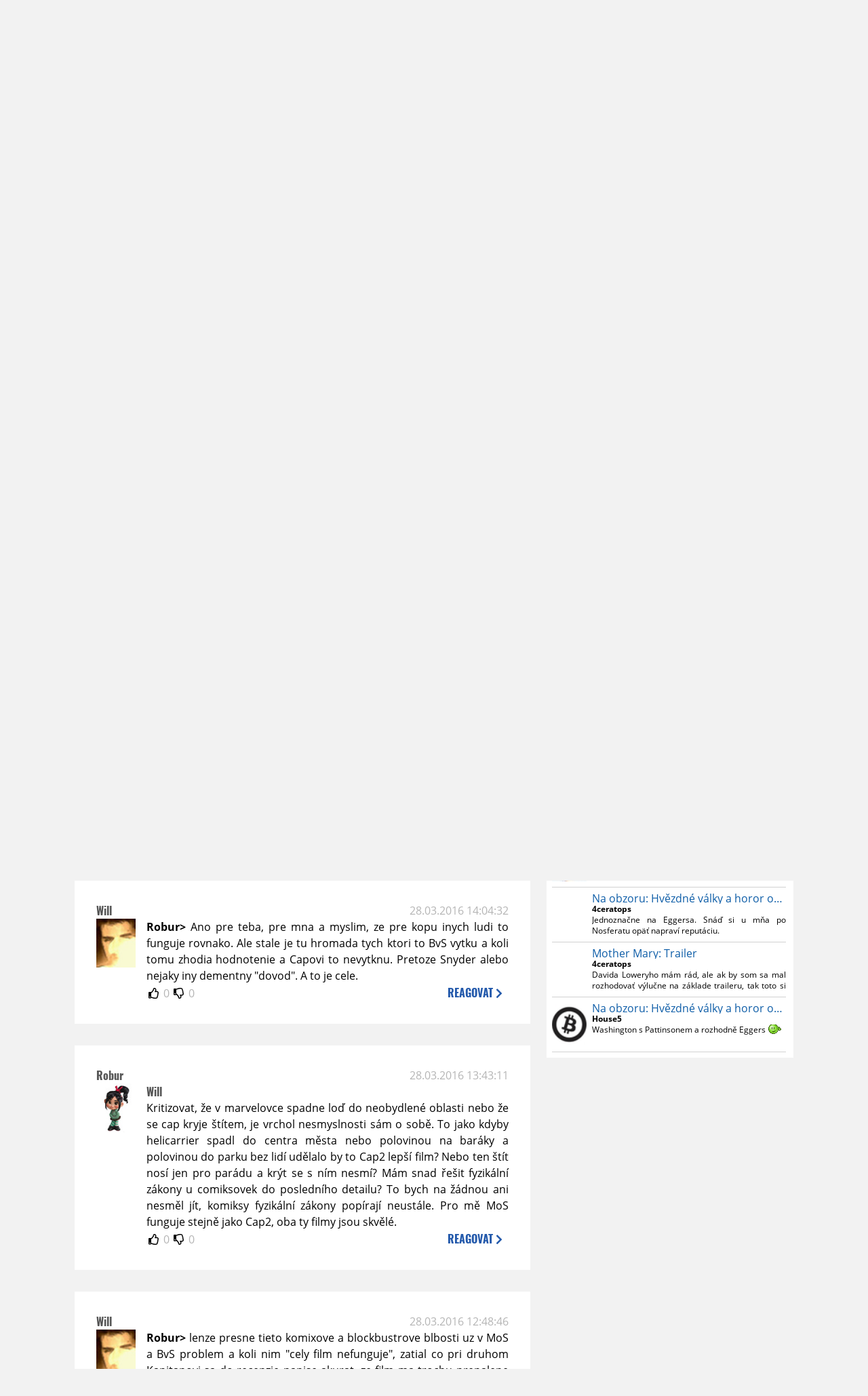

--- FILE ---
content_type: text/html; charset=UTF-8
request_url: https://www.moviezone.cz/clanek/31100-captain-america-obcanska-valka-japonsky-trailer/diskuze
body_size: 14636
content:
<!DOCTYPE html>
<html lang="cs">
	<head>
		<meta charset="utf-8" />
		<meta name="viewport" id="viewport" content="user-scalable=yes, width=device-width">
		<title>Trailery: Captain America: Občanská válka: Japonský trailer | Diskuze | MovieZone.cz</title>
		<meta property="og:title" content="Trailery: Captain America: Občanská válka: Japonský trailer | Diskuze | MovieZone.cz" />
				<meta property="og:type" content="article" />
		<meta property="og:site_name" content="Moviezone.cz" />
		<meta property="og:url" content="https://www.moviezone.cz/clanek/31100-captain-america-obcanska-valka-japonsky-trailer/diskuze/" />
		<meta property="og:description" content="Moviezone přináší filmové novinky, recenze filmů, trailery, teasery a další informace ze světa filmů a seriálů." />
		<meta name="description" content="Moviezone přináší filmové novinky, recenze filmů, trailery, teasery a další informace ze světa filmů a seriálů." />
		<meta name="keywords" content="moviezone, trailery, recenze filmu, filmové novinky, dvd filmy, teaser"/>
		<meta name="robots" content="all, follow" />
		<meta name="copyright" content="moviezone.cz" />
		<link rel="shortcut icon" href="https://www.moviezone.cz/favicon.ico" />
		<meta name="author" content="redakce; e-mail: redakce@moviezone.cz" />
		<meta name="google-site-verification" content="fu1XkWgEmRnZ2Ft8fBqLSzxKapsj84ZMu1GLdm6mXvY" />
				<meta property="fb:app_id" content="200197346665098" />
		<script type="text/javascript">	var USER_SUBSCRIBER = false; var MAIN_DOMAIN = '.moviezone.cz'; var MOBILE = false; var IOS = false; var AD_SEZNAM_MODE = false;</script>
					<script type="text/javascript" src="https://www.google.com/recaptcha/api.js" ></script>
					<script type="text/javascript" src="https://s0.2mdn.net/instream/html5/ima3.js" ></script>
					<script type="text/javascript" src="https://d.seznam.cz/recass/js/sznrecommend-measure.min.js" data-webid="28"></script>
					<script type="text/javascript" src="/js/all.js?t=1761391894" ></script>
				
					<link rel="stylesheet" href="/css/allLight.css?t=1729635680" type="text/css" />
				<style>#ssp-zone-87488-branding {	position: fixed;	left: 50%;	transform: translateX(-50%);	margin: 0 auto;	}	#ssp-zone-87488-branding.adFull {	width: 2000px;	height: 1400px;	}	#ssp-zone-87488-branding.adFull~#mainContainer {	position: relative;	top: 226px;	}	#ssp-zone-87488-branding.adFull~#mainContainer .overHeader {	width: 1060px;	}	#ssp-zone-87488-branding.adFull~#mainContainer .mFooter {	width: 1060px;	margin: 0 auto;	}</style>			</head>
	<body>
					<form class="cookies jsCookieDiag" data-handler="cookie">
				<div>
					Užíváním této stránky souhlasíte s <b><a href="/vseobecne-podminky">všeobecnými podmínkami</a></b>.<br/> Tato stránka používá <b>cookies</b>.
					<button type="submit" class="jsCookieConfirm">rozumím</button>
				</div>
			</form>
				<div id="fb-root"></div>
		<script>
			(function (d, s, id) {
				var js, fjs = d.getElementsByTagName(s)[0];
				if (d.getElementById(id))
					return;
				js = d.createElement(s);
				js.id = id;
				js.src = "//connect.facebook.net/cs_CZ/sdk.js#xfbml=1&version=v2.8&appId=200197346665098";
				fjs.parentNode.insertBefore(js, fjs);
			}(document, 'script', 'facebook-jssdk'));
		</script>
			<div class="leaderboardAdBlock">
				<div>
											<div><center><div style="overflow: hidden; width:970px;"><div id="ssp-zone-87488" style="width:970px;"></div><div></center></div>									</div>
			</div>
			<div id="mainContainer" class="remodal-bg">
				<div class="overHeader"><div class="header"><div class="hamburgerMenu" data-tab-control-group="header" data-tab-toggle="1" data-tab-id="11"><i class="fa fa-bars"></i></div><div class="logo"><a href="https://www.moviezone.cz/"></a></div><form class="search" method="get" action="https://www.moviezone.cz/"><input class="jsHeadersearchinput" type="text" class="input-group" name="hledej" placeholder="Hledat..." ><button type="submit"><i class="fa fa-search" aria-hidden="true"></i></button></form><div class="userHeader"><a data-remodal-target="login" href="#">PŘIHLÁSIT</a><span class="gray hide-sm">&nbsp;|&nbsp;</span><br class="show-inline-sm" /><a data-remodal-target="register" href="#">REGISTROVAT</a></div></div><ul class="menu menu-primary"><li class="jsSubmenuSelector selected"	data-jsSubmenuSelector_id="0"	><a href="https://www.moviezone.cz/"><span class="fa fa-home fa-lg" aria-hidden="true"></span></a></li><li class="jsSubmenuSelector "	data-jsSubmenuSelector_id="1"	><a href="https://www.moviezone.cz/novinky">AKTUALITY</a></li><li class="jsSubmenuSelector "	data-jsSubmenuSelector_id="2"	><a href="https://www.moviezone.cz/recenze">RECENZE</a></li><li class="jsSubmenuSelector "	data-jsSubmenuSelector_id="3"	><a href="https://www.moviezone.cz/trailery">TRAILERY</a></li><li class="jsSubmenuSelector "	data-jsSubmenuSelector_id="4"	><a href="https://www.moviezone.cz/galerie">MULTIMEDIA</a></li><li class="jsSubmenuSelector "	data-jsSubmenuSelector_id="5"	><a href="https://www.moviezone.cz/blu-ray">DVD/BD</a></li><li class="jsSubmenuSelector "	data-jsSubmenuSelector_id="6"	><a href="https://www.moviezone.cz/redakce">O MOVIEZONE</a></li></ul><ul class="menu-responsive" data-tab-content-group="header" data-tab-id="11"><li><form class="search" method="get" action="https://www.moviezone.cz/"><input class="jsHeadersearchinput" type="text" class="input-group" name="hledej" placeholder="Hledat..." ><button type="submit"><i class="fa fa-search" aria-hidden="true"></i></button></form></li><li class="jsSubmenuResponsiveSelector "	data-jsSubmenuResponsiveSelector_id="1"><div>AKTUALITY<i class="fa fa-fw fa-chevron-right"></i></div><ul class="jsResponsiveSubmenu " data-jsResponsiveSubmenu_id="1"><li class=""><a href="https://www.moviezone.cz/novinky">NOVINKY</a></li><li class=""><a href="https://www.moviezone.cz/temata">TÉMATA</a></li><li class=""><a href="https://www.moviezone.cz/na-obzoru">NA OBZORU</a></li></ul></li><li class="jsSubmenuResponsiveSelector "	data-jsSubmenuResponsiveSelector_id="2"><div>RECENZE<i class="fa fa-fw fa-chevron-right"></i></div><ul class="jsResponsiveSubmenu " data-jsResponsiveSubmenu_id="2"><li class=""><a href="https://www.moviezone.cz/recenze">AKTUÁLNÍ RECENZE</a></li><li class=""><a href="https://www.moviezone.cz/vyhled_premier/ceske_kinopremiery/2025/12/">KINOVÝHLED</a></li><li class=""><a href="https://www.moviezone.cz/vim">VIM</a></li></ul></li><li class="jsSubmenuResponsiveSelector "	data-jsSubmenuResponsiveSelector_id="3"><div>TRAILERY<i class="fa fa-fw fa-chevron-right"></i></div><ul class="jsResponsiveSubmenu " data-jsResponsiveSubmenu_id="3"><li class=""><a href="https://www.moviezone.cz/trailery">TRAILERY</a></li><li class=""><a href="https://www.moviezone.cz/oldies">OLDIES</a></li></ul></li><li class="jsSubmenuResponsiveSelector "	data-jsSubmenuResponsiveSelector_id="4"><div>MULTIMEDIA<i class="fa fa-fw fa-chevron-right"></i></div><ul class="jsResponsiveSubmenu " data-jsResponsiveSubmenu_id="4"><li class=""><a href="https://www.moviezone.cz/galerie">GALERIE</a></li><li class=""><a href="https://www.moviezone.cz/video">VIDEO</a></li><li class=""><a href="https://www.moviezone.cz/mz-live">MZ LIVE!</a></li></ul></li><li class="jsSubmenuResponsiveSelector "	data-jsSubmenuResponsiveSelector_id="5"><div>DVD/BD<i class="fa fa-fw fa-chevron-right"></i></div><ul class="jsResponsiveSubmenu " data-jsResponsiveSubmenu_id="5"><li class=""><a href="https://www.moviezone.cz/blu-ray">BLU-RAY</a></li><li class=""><a href="https://www.moviezone.cz/dvd">NOVÁ DVD</a></li></ul></li><li class="jsSubmenuResponsiveSelector "	data-jsSubmenuResponsiveSelector_id="6"><div>O MOVIEZONE<i class="fa fa-fw fa-chevron-right"></i></div><ul class="jsResponsiveSubmenu " data-jsResponsiveSubmenu_id="6"><li class=""><a href="https://www.moviezone.cz/redakce">TIRÁŽ</a></li><li class=""><a href="https://www.moviezone.cz/faq">FAQ</a></li><li class=""><a href="https://www.moviezone.cz/statistiky">STATISTIKY</a></li><li class=""><a href="https://www.moviezone.cz/kontakt">KONTAKT</a></li></ul></li></ul></div><ul class="menu menu-secondary jsSubmenu" data-jsSubmenu_id="0" style=""><li><span>&nbsp;</span></li></ul><ul class="menu menu-secondary jsSubmenu" data-jsSubmenu_id="1" style="display:none"><li class=""><a href="https://www.moviezone.cz/novinky">NOVINKY</a></li><li class=""><a href="https://www.moviezone.cz/temata">TÉMATA</a></li><li class=""><a href="https://www.moviezone.cz/na-obzoru">NA OBZORU</a></li></ul><ul class="menu menu-secondary jsSubmenu" data-jsSubmenu_id="2" style="display:none"><li class=""><a href="https://www.moviezone.cz/recenze">AKTUÁLNÍ RECENZE</a></li><li class=""><a href="https://www.moviezone.cz/vyhled_premier/ceske_kinopremiery/2025/12/">KINOVÝHLED</a></li><li class=""><a href="https://www.moviezone.cz/vim">VIM</a></li></ul><ul class="menu menu-secondary jsSubmenu" data-jsSubmenu_id="3" style="display:none"><li class=""><a href="https://www.moviezone.cz/trailery">TRAILERY</a></li><li class=""><a href="https://www.moviezone.cz/oldies">OLDIES</a></li></ul><ul class="menu menu-secondary jsSubmenu" data-jsSubmenu_id="4" style="display:none"><li class=""><a href="https://www.moviezone.cz/galerie">GALERIE</a></li><li class=""><a href="https://www.moviezone.cz/video">VIDEO</a></li><li class=""><a href="https://www.moviezone.cz/mz-live">MZ LIVE!</a></li></ul><ul class="menu menu-secondary jsSubmenu" data-jsSubmenu_id="5" style="display:none"><li class=""><a href="https://www.moviezone.cz/blu-ray">BLU-RAY</a></li><li class=""><a href="https://www.moviezone.cz/dvd">NOVÁ DVD</a></li></ul><ul class="menu menu-secondary jsSubmenu" data-jsSubmenu_id="6" style="display:none"><li class=""><a href="https://www.moviezone.cz/redakce">TIRÁŽ</a></li><li class=""><a href="https://www.moviezone.cz/faq">FAQ</a></li><li class=""><a href="https://www.moviezone.cz/statistiky">STATISTIKY</a></li><li class=""><a href="https://www.moviezone.cz/kontakt">KONTAKT</a></li></ul>
				<div><center></center></div>				<div class="container">
					<h1 class="mainHeader" >
			Diskuze k článku
	
	<b>			<a href="https://film.moviezone.cz/captain-america-obcanska-valka/trailery">
				Captain America: Občanská válka: Japonský trailer			</a>
			</b></h1>


<div class="page-primary">
	<div class="ttab commentNewFullCounter">
		<span class="trow">
			<span class="tcell commentNewCounter">příspěvky <span class="nowrap">1 - 20</span></span>
			<span class="tcell commentNewPager">
				<div class="mypager"><ul><li class="current" ><a href="https://www.moviezone.cz/clanek/31100-captain-america-obcanska-valka-japonsky-trailer/diskuze/1">1</a></li><li><a href="https://www.moviezone.cz/clanek/31100-captain-america-obcanska-valka-japonsky-trailer/diskuze/2">2</a></li><li class="next"><a href="https://www.moviezone.cz/clanek/31100-captain-america-obcanska-valka-japonsky-trailer/diskuze/2"><i class="fa fa-fw fa-chevron-circle-right"></i></a></li></ul></div>
			</span>
			<span class="tcell commentNewWrite" data-show=".commentNew;.commentNewHide">
				Napsat <span class="nowrap">příspěvek<i class="fa fa-fw fa-chevron-right"></span></i>
			</span>
		</span>
	</div>
	<div style="display:none;" class="jsCommentNew commentNew schovano">
		<h2 class="jsCommentTitle">váš komentář</h2>
		<form data-handler="discussion">
			<input type="hidden" name="id" value="31100">
			<input type="hidden" name="editId">
			<input type="hidden" name="type" value="1">
			<input type="hidden" name="replyTo">
			<div class="jsReplyToViewer replyToViewer">
				<div class="content">
					<img class="icon" src=""/>
					<div class="text"></div>
				</div>
				<div class="clearfix"></div>
				<div class="cancel" data-cancel-reply>
					zrušit <i class="fa fa-times"></i>
				</div>
				<div class="clearfix"></div>
			</div>
			<input name="title" placeholder="Nadpis komentáře"><br/>
			<textarea name="comment" class="wysibbeditor"></textarea><br/>
			<span class="commentNewHide jsCommentHide"><i class="fa fa-fw fa-close"></i>zrušit</span>
			<button type="submit" >odeslat<i class="fa fa-fw fa-chevron-right"></i></button>
		</form>
	</div>
	
		

					<div id="comment_349876"
				 class="comment 				 				 ">

				<div class="user">
					<h3>
						<a style="white-space: nowrap;" class="userOffline" href="https://profil.moviezone.cz/fanik0">
							fanik0						</a>
					</h3>
					<a href="https://profil.moviezone.cz/fanik0" style="position:relative">
						<img src="/design/placeholder.png" data-src="https://www.moviezone.cz/obr/dXNlckNvbW1lbnQvMA" alt="fanik0"/>
											</a>
				</div>
				<div class="content">
					<div class="date"><a target="_blank" href="/komentar/349876">30.03.2016 18:44:15</a>
						</div>
					<div class="hlpr">
						
												<div class="text">Mě osobně se trailer hodně libí. A nechápu proč se musíte všude hádat jestli je lepší DC nebo Marvel spíš by jsme měli být rádi za oba vesmíry ne? A za to, že k tomu oba přistupují jinak. Marvel svým odlehčenějším způsobem a DC zase svým více deprimujícím. Oba mají super filmy a oba mají své sračky ne? Tak co se řeší. Za mě jsou třeba povedené u Marvelu: Iron Man, Winter soldier, Avengers Guardians a pak má ale marvel i špatné filmy typu: Iron Man 2, Thor 2 a Avengers 2. Zbytek považuju tak za průměr. U DC je zatím těžší hodnotit protože jsou tam zatím pouze 2 filmy, ovšem oba se mi hodně líbily. Takže laskavě přestaňte řešit takový hovna. <img class="smiley" src="/design/smileys/2.gif" alt=";)" /><img class="smiley" src="/design/smileys/4.gif" alt=":D" /> </div>
						<div style="display: none">
							<div class="jsEditId">349876</div>
							<div class="jsEditComment">Mě osobně se trailer hodně libí. A nechápu proč se musíte všude hádat jestli je lepší DC nebo Marvel spíš by jsme měli být rádi za oba vesmíry ne? A za to, že k tomu oba přistupují jinak. Marvel svým odlehčenějším způsobem a DC zase svým více deprimujícím. Oba mají super filmy a oba mají své sračky ne? Tak co se řeší. Za mě jsou třeba povedené u Marvelu: Iron Man, Winter soldier, Avengers Guardians a pak má ale marvel i špatné filmy typu: Iron Man 2, Thor 2 a Avengers 2. Zbytek považuju tak za průměr. U DC je zatím těžší hodnotit protože jsou tam zatím pouze 2 filmy, ovšem oba se mi hodně líbily. Takže laskavě přestaňte řešit takový hovna. *;)**:D* </div>
							<div class="jsEditTitle"></div>
							<div class="jsEditReplyTo"></div>
						</div>
					</div>

					<table>
						<tr>
							<td>
								<form data-handler="votecom" data-voter="349876" class="thumbs">
									<input type="hidden" name="id" value="349876"/>
									<input type="hidden" name="vote"/>
									<i class="fa-fw far fa-thumbs-up" data-vote="1"/></i>
									<span data-thumbsUp>0</span>
									<i class="fa-fw far fa-thumbs-down" data-vote="-1"/></i>
									<span data-thumbsDown>0</span>
																</div>

								</form>
															</td><td>
								<div class="react" data-comment-reply="349876" data-show=".commentNew;.commentNewHide">
									reagovat <i class="fa fa-chevron-right"></i>
								</div>
							</td>
						</tr>
					</table>

					<div class="comment-control-area">
																													</div>
				</div>
			</div>
					<div id="comment_349618"
				 class="comment 				 				 ">

				<div class="user">
					<h3>
						<a style="white-space: nowrap;" class="userOffline" href="https://profil.moviezone.cz/Messik01">
							Messik01						</a>
					</h3>
					<a href="https://profil.moviezone.cz/Messik01" style="position:relative">
						<img src="/design/placeholder.png" data-src="https://www.moviezone.cz/obr/dXNlckNvbW1lbnQvMTU1NjQy" alt="Messik01"/>
											</a>
				</div>
				<div class="content">
					<div class="date"><a target="_blank" href="/komentar/349618">28.03.2016 21:04:55</a>
						</div>
					<div class="hlpr">
						
												<div class="text">Me ten trailer necim neuveritelne vytaci...ale cim?</div>
						<div style="display: none">
							<div class="jsEditId">349618</div>
							<div class="jsEditComment">Me ten trailer necim neuveritelne vytaci...ale cim?</div>
							<div class="jsEditTitle"></div>
							<div class="jsEditReplyTo"></div>
						</div>
					</div>

					<table>
						<tr>
							<td>
								<form data-handler="votecom" data-voter="349618" class="thumbs">
									<input type="hidden" name="id" value="349618"/>
									<input type="hidden" name="vote"/>
									<i class="fa-fw far fa-thumbs-up" data-vote="1"/></i>
									<span data-thumbsUp>0</span>
									<i class="fa-fw far fa-thumbs-down" data-vote="-1"/></i>
									<span data-thumbsDown>0</span>
																</div>

								</form>
															</td><td>
								<div class="react" data-comment-reply="349618" data-show=".commentNew;.commentNewHide">
									reagovat <i class="fa fa-chevron-right"></i>
								</div>
							</td>
						</tr>
					</table>

					<div class="comment-control-area">
																													</div>
				</div>
			</div>
					<div id="comment_349562"
				 class="comment 				 				 ">

				<div class="user">
					<h3>
						<a style="white-space: nowrap;" class="userOffline" href="https://profil.moviezone.cz/Ironhead">
							Ironhead						</a>
					</h3>
					<a href="https://profil.moviezone.cz/Ironhead" style="position:relative">
						<img src="/design/placeholder.png" data-src="https://www.moviezone.cz/obr/dXNlckNvbW1lbnQvMTI2MTEx" alt="Ironhead"/>
											</a>
				</div>
				<div class="content">
					<div class="date"><a target="_blank" href="/komentar/349562">28.03.2016 14:48:02</a>
						</div>
					<div class="hlpr">
						
												<div class="text">Ale prd, ty to uzasne prekrucujes <img class="smiley" src="/design/smileys/3.gif" alt=":))" /> Ja nekritizuju t,o ze Cap ma nadlidskou silu nebo ze se kreje neznicitelnym stitem (to je ejho podstata), ale ze v ramci urcity miry vaznosti a realistickyho zasazeni filmu, na Capa strili vycvicenej ultradrsnej clen ozbrojenyho komanda z nekolika metru kulometem, presne a jen doporostred toho stitu a nesnazi se ho vlastne ani trefit, natoz aby ostatni poskoci v tu chvili strileli z uhlu ze stran, coz by nemel Cap sanci vykrej, kdyz kreje ten rotacak... tohle mne proste prasti do oci, nesansim v jakymkoli filmu, kdzy se z jedny strany delaj debilove, at uz jde o valecnej film nebo o komix... v komixech jako je treba Watchmen, X-men 1,2, Ironman 1,2 mne podobyn sceny proste nestvaly (nebo tam nebyly), kdezto u Capa ano...</div>
						<div style="display: none">
							<div class="jsEditId">349562</div>
							<div class="jsEditComment">Ale prd, ty to uzasne prekrucujes *:))* Ja nekritizuju t,o ze Cap ma nadlidskou silu nebo ze se kreje neznicitelnym stitem (to je ejho podstata), ale ze v ramci urcity miry vaznosti a realistickyho zasazeni filmu, na Capa strili vycvicenej ultradrsnej clen ozbrojenyho komanda z nekolika metru kulometem, presne a jen doporostred toho stitu a nesnazi se ho vlastne ani trefit, natoz aby ostatni poskoci v tu chvili strileli z uhlu ze stran, coz by nemel Cap sanci vykrej, kdyz kreje ten rotacak... tohle mne proste prasti do oci, nesansim v jakymkoli filmu, kdzy se z jedny strany delaj debilove, at uz jde o valecnej film nebo o komix... v komixech jako je treba Watchmen, X-men 1,2, Ironman 1,2 mne podobyn sceny proste nestvaly (nebo tam nebyly), kdezto u Capa ano...</div>
							<div class="jsEditTitle"></div>
							<div class="jsEditReplyTo"></div>
						</div>
					</div>

					<table>
						<tr>
							<td>
								<form data-handler="votecom" data-voter="349562" class="thumbs">
									<input type="hidden" name="id" value="349562"/>
									<input type="hidden" name="vote"/>
									<i class="fa-fw far fa-thumbs-up" data-vote="1"/></i>
									<span data-thumbsUp>0</span>
									<i class="fa-fw far fa-thumbs-down" data-vote="-1"/></i>
									<span data-thumbsDown>0</span>
																</div>

								</form>
															</td><td>
								<div class="react" data-comment-reply="349562" data-show=".commentNew;.commentNewHide">
									reagovat <i class="fa fa-chevron-right"></i>
								</div>
							</td>
						</tr>
					</table>

					<div class="comment-control-area">
																													</div>
				</div>
			</div>
					<div id="comment_349554"
				 class="comment 				 				 ">

				<div class="user">
					<h3>
						<a style="white-space: nowrap;" class="userOffline" href="https://profil.moviezone.cz/Will">
							Will						</a>
					</h3>
					<a href="https://profil.moviezone.cz/Will" style="position:relative">
						<img src="/design/placeholder.png" data-src="https://www.moviezone.cz/obr/dXNlckNvbW1lbnQvNDAyNjY" alt="Will"/>
											</a>
				</div>
				<div class="content">
					<div class="date"><a target="_blank" href="/komentar/349554">28.03.2016 14:04:32</a>
						</div>
					<div class="hlpr">
						
												<div class="text"><b>Robur></b> Ano pre teba, pre mna a myslim, ze pre kopu inych ludi to funguje rovnako. Ale stale je tu hromada tych ktori to BvS vytku a koli tomu zhodia hodnotenie a Capovi to nevytknu. Pretoze Snyder alebo nejaky iny dementny "dovod". A to je cele.</div>
						<div style="display: none">
							<div class="jsEditId">349554</div>
							<div class="jsEditComment">[b]Robur>[/b] Ano pre teba, pre mna a myslim, ze pre kopu inych ludi to funguje rovnako. Ale stale je tu hromada tych ktori to BvS vytku a koli tomu zhodia hodnotenie a Capovi to nevytknu. Pretoze Snyder alebo nejaky iny dementny "dovod". A to je cele.</div>
							<div class="jsEditTitle"></div>
							<div class="jsEditReplyTo"></div>
						</div>
					</div>

					<table>
						<tr>
							<td>
								<form data-handler="votecom" data-voter="349554" class="thumbs">
									<input type="hidden" name="id" value="349554"/>
									<input type="hidden" name="vote"/>
									<i class="fa-fw far fa-thumbs-up" data-vote="1"/></i>
									<span data-thumbsUp>0</span>
									<i class="fa-fw far fa-thumbs-down" data-vote="-1"/></i>
									<span data-thumbsDown>0</span>
																</div>

								</form>
															</td><td>
								<div class="react" data-comment-reply="349554" data-show=".commentNew;.commentNewHide">
									reagovat <i class="fa fa-chevron-right"></i>
								</div>
							</td>
						</tr>
					</table>

					<div class="comment-control-area">
																													</div>
				</div>
			</div>
					<div id="comment_349552"
				 class="comment 				 				 ">

				<div class="user">
					<h3>
						<a style="white-space: nowrap;" class="userOffline" href="https://profil.moviezone.cz/Robur">
							Robur						</a>
					</h3>
					<a href="https://profil.moviezone.cz/Robur" style="position:relative">
						<img src="/design/placeholder.png" data-src="https://www.moviezone.cz/obr/dXNlckNvbW1lbnQvMjA0NTE2" alt="Robur"/>
											</a>
				</div>
				<div class="content">
					<div class="date"><a target="_blank" href="/komentar/349552">28.03.2016 13:43:11</a>
						</div>
					<div class="hlpr">
						
													<h3>Will</h3>
												<div class="text">Kritizovat, že v marvelovce spadne loď do neobydlené oblasti nebo že se cap kryje štítem, je vrchol nesmyslnosti sám o sobě. To jako kdyby helicarrier spadl do centra města nebo polovinou na baráky a polovinou do parku bez lidí udělalo by to Cap2 lepší film? Nebo ten štít nosí jen pro parádu a krýt se s ním nesmí? Mám snad řešit fyzikální zákony u comiksovek do posledního detailu? To bych na žádnou ani nesměl jít, komiksy fyzikální zákony popírají neustále. Pro mě MoS funguje stejně jako Cap2, oba ty filmy jsou skvělé.</div>
						<div style="display: none">
							<div class="jsEditId">349552</div>
							<div class="jsEditComment">Kritizovat, že v marvelovce spadne loď do neobydlené oblasti nebo že se cap kryje štítem, je vrchol nesmyslnosti sám o sobě. To jako kdyby helicarrier spadl do centra města nebo polovinou na baráky a polovinou do parku bez lidí udělalo by to Cap2 lepší film? Nebo ten štít nosí jen pro parádu a krýt se s ním nesmí? Mám snad řešit fyzikální zákony u comiksovek do posledního detailu? To bych na žádnou ani nesměl jít, komiksy fyzikální zákony popírají neustále. Pro mě MoS funguje stejně jako Cap2, oba ty filmy jsou skvělé.</div>
							<div class="jsEditTitle">Will</div>
							<div class="jsEditReplyTo"></div>
						</div>
					</div>

					<table>
						<tr>
							<td>
								<form data-handler="votecom" data-voter="349552" class="thumbs">
									<input type="hidden" name="id" value="349552"/>
									<input type="hidden" name="vote"/>
									<i class="fa-fw far fa-thumbs-up" data-vote="1"/></i>
									<span data-thumbsUp>0</span>
									<i class="fa-fw far fa-thumbs-down" data-vote="-1"/></i>
									<span data-thumbsDown>0</span>
																</div>

								</form>
															</td><td>
								<div class="react" data-comment-reply="349552" data-show=".commentNew;.commentNewHide">
									reagovat <i class="fa fa-chevron-right"></i>
								</div>
							</td>
						</tr>
					</table>

					<div class="comment-control-area">
																													</div>
				</div>
			</div>
					<div id="comment_349547"
				 class="comment 				 				 ">

				<div class="user">
					<h3>
						<a style="white-space: nowrap;" class="userOffline" href="https://profil.moviezone.cz/Will">
							Will						</a>
					</h3>
					<a href="https://profil.moviezone.cz/Will" style="position:relative">
						<img src="/design/placeholder.png" data-src="https://www.moviezone.cz/obr/dXNlckNvbW1lbnQvNDAyNjY" alt="Will"/>
											</a>
				</div>
				<div class="content">
					<div class="date"><a target="_blank" href="/komentar/349547">28.03.2016 12:48:46</a>
						</div>
					<div class="hlpr">
						
												<div class="text"><b>Robur> </b>lenze presne tieto komixove a blockbustrove blbosti uz v MoS a BvS problem a koli nim "cely film nefunguje", zatial co pri druhom Kapitanovi sa do recenzie napise akurat, ze film ma trochu prepalene kimixove finale. Pritom v Kapitanovi je rovnako 30 minut CGI bordelu na konci a suboj Kapitana a Buckyho obsahje este hroznejsie klise nez suboj Batmana a Supermana. Hlavne, ze sa potom sa miestni recenzenti este cuduju ked im to niekto v diskusii pripomenie. Takze tak. Bud pisem recenzie alebo som fanboy a pisem si to podla nalady ale potom je akakolvke diskusia o kvalitach a nekvalitach filmu zbytocna. </div>
						<div style="display: none">
							<div class="jsEditId">349547</div>
							<div class="jsEditComment">[b]Robur> [/b]lenze presne tieto komixove a blockbustrove blbosti uz v MoS a BvS problem a koli nim "cely film nefunguje", zatial co pri druhom Kapitanovi sa do recenzie napise akurat, ze film ma trochu prepalene kimixove finale. Pritom v Kapitanovi je rovnako 30 minut CGI bordelu na konci a suboj Kapitana a Buckyho obsahje este hroznejsie klise nez suboj Batmana a Supermana. Hlavne, ze sa potom sa miestni recenzenti este cuduju ked im to niekto v diskusii pripomenie. Takze tak. Bud pisem recenzie alebo som fanboy a pisem si to podla nalady ale potom je akakolvke diskusia o kvalitach a nekvalitach filmu zbytocna. </div>
							<div class="jsEditTitle"></div>
							<div class="jsEditReplyTo"></div>
						</div>
					</div>

					<table>
						<tr>
							<td>
								<form data-handler="votecom" data-voter="349547" class="thumbs">
									<input type="hidden" name="id" value="349547"/>
									<input type="hidden" name="vote"/>
									<i class="fa-fw far fa-thumbs-up" data-vote="1"/></i>
									<span data-thumbsUp>0</span>
									<i class="fa-fw far fa-thumbs-down" data-vote="-1"/></i>
									<span data-thumbsDown>0</span>
																</div>

								</form>
															</td><td>
								<div class="react" data-comment-reply="349547" data-show=".commentNew;.commentNewHide">
									reagovat <i class="fa fa-chevron-right"></i>
								</div>
							</td>
						</tr>
					</table>

					<div class="comment-control-area">
																													</div>
				</div>
			</div>
					<div id="comment_349546"
				 class="comment 				 				 ">

				<div class="user">
					<h3>
						<a style="white-space: nowrap;" class="userOffline" href="https://profil.moviezone.cz/Rudys">
							Rudys						</a>
					</h3>
					<a href="https://profil.moviezone.cz/Rudys" style="position:relative">
						<img src="/design/placeholder.png" data-src="https://www.moviezone.cz/obr/dXNlckNvbW1lbnQvMTY0NDc0" alt="Rudys"/>
											</a>
				</div>
				<div class="content">
					<div class="date"><a target="_blank" href="/komentar/349546">28.03.2016 12:42:17</a>
						</div>
					<div class="hlpr">
						
												<div class="text">Už začínám být na tu osudovost docela alergickej, pomalu s každou další komiksárnou je to označení prázdnější a prázdnější, ale když už mám teda porovnat BvS a CW v osudovosti, tak BvS s odřenýma ušima vítězí.. tohle fakt vypadá, jak už tu někdo psal, jako rvačka středoškoláků po škole :D</div>
						<div style="display: none">
							<div class="jsEditId">349546</div>
							<div class="jsEditComment">Už začínám být na tu osudovost docela alergickej, pomalu s každou další komiksárnou je to označení prázdnější a prázdnější, ale když už mám teda porovnat BvS a CW v osudovosti, tak BvS s odřenýma ušima vítězí.. tohle fakt vypadá, jak už tu někdo psal, jako rvačka středoškoláků po škole :D</div>
							<div class="jsEditTitle"></div>
							<div class="jsEditReplyTo"></div>
						</div>
					</div>

					<table>
						<tr>
							<td>
								<form data-handler="votecom" data-voter="349546" class="thumbs">
									<input type="hidden" name="id" value="349546"/>
									<input type="hidden" name="vote"/>
									<i class="fa-fw far fa-thumbs-up" data-vote="1"/></i>
									<span data-thumbsUp>0</span>
									<i class="fa-fw far fa-thumbs-down" data-vote="-1"/></i>
									<span data-thumbsDown>0</span>
																</div>

								</form>
															</td><td>
								<div class="react" data-comment-reply="349546" data-show=".commentNew;.commentNewHide">
									reagovat <i class="fa fa-chevron-right"></i>
								</div>
							</td>
						</tr>
					</table>

					<div class="comment-control-area">
																													</div>
				</div>
			</div>
					<div id="comment_349484"
				 class="comment 				 				 ">

				<div class="user">
					<h3>
						<a style="white-space: nowrap;" class="userOffline" href="https://profil.moviezone.cz/Corey%288%29">
							Corey(8)						</a>
					</h3>
					<a href="https://profil.moviezone.cz/Corey%288%29" style="position:relative">
						<img src="/design/placeholder.png" data-src="https://www.moviezone.cz/obr/dXNlckNvbW1lbnQvODEyMjQ" alt="Corey(8)"/>
											</a>
				</div>
				<div class="content">
					<div class="date"><a target="_blank" href="/komentar/349484">28.03.2016 00:04:01</a>
						</div>
					<div class="hlpr">
						
												<div class="text">No, ač s Civalem většinou souhlasím, tohle (a Marvel obecně) nemá s osudovostí co dělat. Ta finální scéna, jak tam ti pajduláci běží proti sobě, vypadá vyloženě trapně. A to nejsem žádnej DC fanboy, BvS jsem ještě ani neviděl.. <img class="smiley" src="/design/smileys/1.gif" alt=":)" /></div>
						<div style="display: none">
							<div class="jsEditId">349484</div>
							<div class="jsEditComment">No, ač s Civalem většinou souhlasím, tohle (a Marvel obecně) nemá s osudovostí co dělat. Ta finální scéna, jak tam ti pajduláci běží proti sobě, vypadá vyloženě trapně. A to nejsem žádnej DC fanboy, BvS jsem ještě ani neviděl.. *:)*</div>
							<div class="jsEditTitle"></div>
							<div class="jsEditReplyTo"></div>
						</div>
					</div>

					<table>
						<tr>
							<td>
								<form data-handler="votecom" data-voter="349484" class="thumbs">
									<input type="hidden" name="id" value="349484"/>
									<input type="hidden" name="vote"/>
									<i class="fa-fw far fa-thumbs-up" data-vote="1"/></i>
									<span data-thumbsUp>0</span>
									<i class="fa-fw far fa-thumbs-down" data-vote="-1"/></i>
									<span data-thumbsDown>0</span>
																</div>

								</form>
															</td><td>
								<div class="react" data-comment-reply="349484" data-show=".commentNew;.commentNewHide">
									reagovat <i class="fa fa-chevron-right"></i>
								</div>
							</td>
						</tr>
					</table>

					<div class="comment-control-area">
																													</div>
				</div>
			</div>
					<div id="comment_349308"
				 class="comment 				 				 ">

				<div class="user">
					<h3>
						<a style="white-space: nowrap;" class="userOffline" href="https://profil.moviezone.cz/Ironhead">
							Ironhead						</a>
					</h3>
					<a href="https://profil.moviezone.cz/Ironhead" style="position:relative">
						<img src="/design/placeholder.png" data-src="https://www.moviezone.cz/obr/dXNlckNvbW1lbnQvMTI2MTEx" alt="Ironhead"/>
											</a>
				</div>
				<div class="content">
					<div class="date"><a target="_blank" href="/komentar/349308">27.03.2016 13:53:46</a>
						</div>
					<div class="hlpr">
						
												<div class="text">Kazdymu se holt libi neco jinyho, to je normalni. Ja treba od Marvelu mam daleko radeji prvni dva dily Iron Mana <img class="smiley" src="/design/smileys/9.gif" alt=":+" />, treti dil se zmenou rezisera ztratil pro mne veskery kouzlo... coz je podobnej osud jako u puvodnich X-Menu... <img class="smiley" src="/design/smileys/10.gif" alt=":-" /></div>
						<div style="display: none">
							<div class="jsEditId">349308</div>
							<div class="jsEditComment">Kazdymu se holt libi neco jinyho, to je normalni. Ja treba od Marvelu mam daleko radeji prvni dva dily Iron Mana *:+*, treti dil se zmenou rezisera ztratil pro mne veskery kouzlo... coz je podobnej osud jako u puvodnich X-Menu... *:-*</div>
							<div class="jsEditTitle"></div>
							<div class="jsEditReplyTo"></div>
						</div>
					</div>

					<table>
						<tr>
							<td>
								<form data-handler="votecom" data-voter="349308" class="thumbs">
									<input type="hidden" name="id" value="349308"/>
									<input type="hidden" name="vote"/>
									<i class="fa-fw far fa-thumbs-up" data-vote="1"/></i>
									<span data-thumbsUp>0</span>
									<i class="fa-fw far fa-thumbs-down" data-vote="-1"/></i>
									<span data-thumbsDown>0</span>
																</div>

								</form>
															</td><td>
								<div class="react" data-comment-reply="349308" data-show=".commentNew;.commentNewHide">
									reagovat <i class="fa fa-chevron-right"></i>
								</div>
							</td>
						</tr>
					</table>

					<div class="comment-control-area">
																													</div>
				</div>
			</div>
					<div id="comment_349274"
				 class="comment 				 				 ">

				<div class="user">
					<h3>
						<a style="white-space: nowrap;" class="userOffline" href="https://profil.moviezone.cz/Muf">
							Muf						</a>
					</h3>
					<a href="https://profil.moviezone.cz/Muf" style="position:relative">
						<img src="/design/placeholder.png" data-src="https://www.moviezone.cz/obr/dXNlckNvbW1lbnQvMjQ3NzA5" alt="Muf"/>
											</a>
				</div>
				<div class="content">
					<div class="date"><a target="_blank" href="/komentar/349274">27.03.2016 11:36:27</a>
						</div>
					<div class="hlpr">
						
													<h3>Hlavoželezňák</h3>
												<div class="text">Cap2 je nejlepší marvelovka a ani hodnocení 2/5 od tebe, jakožto veleváženého kritika na tom nic nezmění <img class="smiley" src="/design/smileys/2.gif" alt=";)" /><img class="smiley" src="/design/smileys/2.gif" alt=";)" /><img class="smiley" src="/design/smileys/9.gif" alt=":+" /></div>
						<div style="display: none">
							<div class="jsEditId">349274</div>
							<div class="jsEditComment">Cap2 je nejlepší marvelovka a ani hodnocení 2/5 od tebe, jakožto veleváženého kritika na tom nic nezmění *;)**;)**:+*</div>
							<div class="jsEditTitle">Hlavoželezňák</div>
							<div class="jsEditReplyTo"></div>
						</div>
					</div>

					<table>
						<tr>
							<td>
								<form data-handler="votecom" data-voter="349274" class="thumbs">
									<input type="hidden" name="id" value="349274"/>
									<input type="hidden" name="vote"/>
									<i class="fa-fw far fa-thumbs-up" data-vote="1"/></i>
									<span data-thumbsUp>0</span>
									<i class="fa-fw far fa-thumbs-down" data-vote="-1"/></i>
									<span data-thumbsDown>0</span>
																</div>

								</form>
															</td><td>
								<div class="react" data-comment-reply="349274" data-show=".commentNew;.commentNewHide">
									reagovat <i class="fa fa-chevron-right"></i>
								</div>
							</td>
						</tr>
					</table>

					<div class="comment-control-area">
																													</div>
				</div>
			</div>
					<div id="comment_349273"
				 class="comment 				 				 ">

				<div class="user">
					<h3>
						<a style="white-space: nowrap;" class="userOffline" href="https://profil.moviezone.cz/Muf">
							Muf						</a>
					</h3>
					<a href="https://profil.moviezone.cz/Muf" style="position:relative">
						<img src="/design/placeholder.png" data-src="https://www.moviezone.cz/obr/dXNlckNvbW1lbnQvMjQ3NzA5" alt="Muf"/>
											</a>
				</div>
				<div class="content">
					<div class="date"><a target="_blank" href="/komentar/349273">27.03.2016 11:33:30</a>
						</div>
					<div class="hlpr">
						
													<h3>působí správně osudově</h3>
												<div class="text">ROFL <img class="smiley" src="/design/smileys/4.gif" alt=":D" /><img class="smiley" src="/design/smileys/4.gif" alt=":D" /><img class="smiley" src="/design/smileys/4.gif" alt=":D" /><img class="smiley" src="/design/smileys/4.gif" alt=":D" /><img class="smiley" src="/design/smileys/4.gif" alt=":D" /><img class="smiley" src="/design/smileys/4.gif" alt=":D" /><img class="smiley" src="/design/smileys/4.gif" alt=":D" /><img class="smiley" src="/design/smileys/4.gif" alt=":D" /><img class="smiley" src="/design/smileys/4.gif" alt=":D" /><img class="smiley" src="/design/smileys/4.gif" alt=":D" /><img class="smiley" src="/design/smileys/4.gif" alt=":D" /><img class="smiley" src="/design/smileys/4.gif" alt=":D" /><img class="smiley" src="/design/smileys/4.gif" alt=":D" /><img class="smiley" src="/design/smileys/4.gif" alt=":D" /></div>
						<div style="display: none">
							<div class="jsEditId">349273</div>
							<div class="jsEditComment">ROFL *:D**:D**:D**:D**:D**:D**:D**:D**:D**:D**:D**:D**:D**:D*</div>
							<div class="jsEditTitle">působí správně osudově</div>
							<div class="jsEditReplyTo"></div>
						</div>
					</div>

					<table>
						<tr>
							<td>
								<form data-handler="votecom" data-voter="349273" class="thumbs">
									<input type="hidden" name="id" value="349273"/>
									<input type="hidden" name="vote"/>
									<i class="fa-fw far fa-thumbs-up" data-vote="1"/></i>
									<span data-thumbsUp>0</span>
									<i class="fa-fw far fa-thumbs-down" data-vote="-1"/></i>
									<span data-thumbsDown>0</span>
																</div>

								</form>
															</td><td>
								<div class="react" data-comment-reply="349273" data-show=".commentNew;.commentNewHide">
									reagovat <i class="fa fa-chevron-right"></i>
								</div>
							</td>
						</tr>
					</table>

					<div class="comment-control-area">
																													</div>
				</div>
			</div>
					<div id="comment_349264"
				 class="comment 				 				 ">

				<div class="user">
					<h3>
						<a style="white-space: nowrap;" class="userOffline" href="https://profil.moviezone.cz/Robur">
							Robur						</a>
					</h3>
					<a href="https://profil.moviezone.cz/Robur" style="position:relative">
						<img src="/design/placeholder.png" data-src="https://www.moviezone.cz/obr/dXNlckNvbW1lbnQvMjA0NTE2" alt="Robur"/>
											</a>
				</div>
				<div class="content">
					<div class="date"><a target="_blank" href="/komentar/349264">27.03.2016 10:51:54</a>
						</div>
					<div class="hlpr">
						
													<h3>Ironhead</h3>
												<div class="text">Já mám Snydera radši, ale Cap2 byl skvělej. A kritizovat u komiksu to, co kritizuješ, to myslíš opravdu vážně? Pokud ano, díváš se na špatný žánr chlapče.</div>
						<div style="display: none">
							<div class="jsEditId">349264</div>
							<div class="jsEditComment">Já mám Snydera radši, ale Cap2 byl skvělej. A kritizovat u komiksu to, co kritizuješ, to myslíš opravdu vážně? Pokud ano, díváš se na špatný žánr chlapče.</div>
							<div class="jsEditTitle">Ironhead</div>
							<div class="jsEditReplyTo"></div>
						</div>
					</div>

					<table>
						<tr>
							<td>
								<form data-handler="votecom" data-voter="349264" class="thumbs">
									<input type="hidden" name="id" value="349264"/>
									<input type="hidden" name="vote"/>
									<i class="fa-fw far fa-thumbs-up" data-vote="1"/></i>
									<span data-thumbsUp>0</span>
									<i class="fa-fw far fa-thumbs-down" data-vote="-1"/></i>
									<span data-thumbsDown>0</span>
																</div>

								</form>
															</td><td>
								<div class="react" data-comment-reply="349264" data-show=".commentNew;.commentNewHide">
									reagovat <i class="fa fa-chevron-right"></i>
								</div>
							</td>
						</tr>
					</table>

					<div class="comment-control-area">
																													</div>
				</div>
			</div>
					<div id="comment_349249"
				 class="comment 				 				 ">

				<div class="user">
					<h3>
						<a style="white-space: nowrap;" class="userOffline" href="https://profil.moviezone.cz/Ironhead">
							Ironhead						</a>
					</h3>
					<a href="https://profil.moviezone.cz/Ironhead" style="position:relative">
						<img src="/design/placeholder.png" data-src="https://www.moviezone.cz/obr/dXNlckNvbW1lbnQvMTI2MTEx" alt="Ironhead"/>
											</a>
				</div>
				<div class="content">
					<div class="date"><a target="_blank" href="/komentar/349249">27.03.2016 01:00:10</a>
						</div>
					<div class="hlpr">
						
												<div class="text">Takze ciste za mne kdyz vezmu pomyslnej souboj Zack Snyder vs Anthony Russo a Joe Russo, tak sem nekde na skore 4:0 pro Snydera. Pac Synder ma u mne aspon body za  Dawn of the Dead, Watchmen, Legend of the Guardians a Man of Steel <img class="smiley" src="/design/smileys/2.gif" alt=";)" /> Pricemz prvni dva jmenovane filmy radim v ramci zanru hodne, hodne vysoko<img class="smiley" src="/design/smileys/9.gif" alt=":+" /></div>
						<div style="display: none">
							<div class="jsEditId">349249</div>
							<div class="jsEditComment">Takze ciste za mne kdyz vezmu pomyslnej souboj Zack Snyder vs Anthony Russo a Joe Russo, tak sem nekde na skore 4:0 pro Snydera. Pac Synder ma u mne aspon body za  Dawn of the Dead, Watchmen, Legend of the Guardians a Man of Steel *;)* Pricemz prvni dva jmenovane filmy radim v ramci zanru hodne, hodne vysoko*:+*</div>
							<div class="jsEditTitle"></div>
							<div class="jsEditReplyTo"></div>
						</div>
					</div>

					<table>
						<tr>
							<td>
								<form data-handler="votecom" data-voter="349249" class="thumbs">
									<input type="hidden" name="id" value="349249"/>
									<input type="hidden" name="vote"/>
									<i class="fa-fw far fa-thumbs-up" data-vote="1"/></i>
									<span data-thumbsUp>0</span>
									<i class="fa-fw far fa-thumbs-down" data-vote="-1"/></i>
									<span data-thumbsDown>0</span>
																</div>

								</form>
															</td><td>
								<div class="react" data-comment-reply="349249" data-show=".commentNew;.commentNewHide">
									reagovat <i class="fa fa-chevron-right"></i>
								</div>
							</td>
						</tr>
					</table>

					<div class="comment-control-area">
																													</div>
				</div>
			</div>
					<div id="comment_349248"
				 class="comment 				 				 ">

				<div class="user">
					<h3>
						<a style="white-space: nowrap;" class="userOffline" href="https://profil.moviezone.cz/Ironhead">
							Ironhead						</a>
					</h3>
					<a href="https://profil.moviezone.cz/Ironhead" style="position:relative">
						<img src="/design/placeholder.png" data-src="https://www.moviezone.cz/obr/dXNlckNvbW1lbnQvMTI2MTEx" alt="Ironhead"/>
											</a>
				</div>
				<div class="content">
					<div class="date"><a target="_blank" href="/komentar/349248">27.03.2016 00:55:31</a>
						</div>
					<div class="hlpr">
						
												<div class="text">Muze mi nekdo objasnit, proc jsou zrovna Russoovi tady brany jako zaruka kvality? Ja u nich mam na CSFD osobne hodnoceny dva filmy "You, Me and Dupree" 1/5 a "Cap2" 2/5 hvezdicek... Ostatni jejich dila jsem bud nevidel, nebo radeji ani nehodnotil. V podstate doted natocili jen dost veliky sracky max s enekde vyhoupli do prumeru a najdnou tady dokola porad ctu, jak si to davaj a jak jsou zarukou dobryho filmu? WTF btw.. a ano Cap2 mne mistama dost sral... <img class="smiley" src="/design/smileys/3.gif" alt=":))" /><img class="smiley" src="/design/smileys/4.gif" alt=":D" /> Aneb sceny, kdy se Cap kreje pred palbou rotacniho kulometu z par metru vestoje stitem o prumeru sotva metr a veskery kulky mu dopadaji presne jen a jen na stit, ikdyz si tak 2/3 tela nekreje... Chytani toho saska z padajici budovy do vrtulniku bylo teda taky neco :_).... nebo kdyz tam nakonec padaji ty obri lode a samozrejme spadnou jen do neobydleny oblasti a nebo na budovu tech spatnejch, aby neumrel nikde zadnej slunickovej clovicek :D proste komedie :_)</div>
						<div style="display: none">
							<div class="jsEditId">349248</div>
							<div class="jsEditComment">Muze mi nekdo objasnit, proc jsou zrovna Russoovi tady brany jako zaruka kvality? Ja u nich mam na CSFD osobne hodnoceny dva filmy "You, Me and Dupree" 1/5 a "Cap2" 2/5 hvezdicek... Ostatni jejich dila jsem bud nevidel, nebo radeji ani nehodnotil. V podstate doted natocili jen dost veliky sracky max s enekde vyhoupli do prumeru a najdnou tady dokola porad ctu, jak si to davaj a jak jsou zarukou dobryho filmu? WTF btw.. a ano Cap2 mne mistama dost sral... *:))**:D* Aneb sceny, kdy se Cap kreje pred palbou rotacniho kulometu z par metru vestoje stitem o prumeru sotva metr a veskery kulky mu dopadaji presne jen a jen na stit, ikdyz si tak 2/3 tela nekreje... Chytani toho saska z padajici budovy do vrtulniku bylo teda taky neco :_).... nebo kdyz tam nakonec padaji ty obri lode a samozrejme spadnou jen do neobydleny oblasti a nebo na budovu tech spatnejch, aby neumrel nikde zadnej slunickovej clovicek :D proste komedie :_)</div>
							<div class="jsEditTitle"></div>
							<div class="jsEditReplyTo"></div>
						</div>
					</div>

					<table>
						<tr>
							<td>
								<form data-handler="votecom" data-voter="349248" class="thumbs">
									<input type="hidden" name="id" value="349248"/>
									<input type="hidden" name="vote"/>
									<i class="fa-fw far fa-thumbs-up" data-vote="1"/></i>
									<span data-thumbsUp>0</span>
									<i class="fa-fw far fa-thumbs-down" data-vote="-1"/></i>
									<span data-thumbsDown>0</span>
																</div>

								</form>
															</td><td>
								<div class="react" data-comment-reply="349248" data-show=".commentNew;.commentNewHide">
									reagovat <i class="fa fa-chevron-right"></i>
								</div>
							</td>
						</tr>
					</table>

					<div class="comment-control-area">
																													</div>
				</div>
			</div>
					<div id="comment_349197"
				 class="comment 				 				 ">

				<div class="user">
					<h3>
						<a style="white-space: nowrap;" class="userOffline" href="https://profil.moviezone.cz/Robur">
							Robur						</a>
					</h3>
					<a href="https://profil.moviezone.cz/Robur" style="position:relative">
						<img src="/design/placeholder.png" data-src="https://www.moviezone.cz/obr/dXNlckNvbW1lbnQvMjA0NTE2" alt="Robur"/>
											</a>
				</div>
				<div class="content">
					<div class="date"><a target="_blank" href="/komentar/349197">26.03.2016 15:13:59</a>
						</div>
					<div class="hlpr">
						
												<div class="text">Osobně si myslím, že si scénu na letišti zbytečně spojujete s názvem filmu. A s komiksem. Občanská válka znamená něco jiného než to, že si pár (nebo pár stovek) superhrdinů rozbíjí držky. Věřím, že Russoové ve výsledku předloží vynikající film.</div>
						<div style="display: none">
							<div class="jsEditId">349197</div>
							<div class="jsEditComment">Osobně si myslím, že si scénu na letišti zbytečně spojujete s názvem filmu. A s komiksem. Občanská válka znamená něco jiného než to, že si pár (nebo pár stovek) superhrdinů rozbíjí držky. Věřím, že Russoové ve výsledku předloží vynikající film.</div>
							<div class="jsEditTitle"></div>
							<div class="jsEditReplyTo"></div>
						</div>
					</div>

					<table>
						<tr>
							<td>
								<form data-handler="votecom" data-voter="349197" class="thumbs">
									<input type="hidden" name="id" value="349197"/>
									<input type="hidden" name="vote"/>
									<i class="fa-fw far fa-thumbs-up" data-vote="1"/></i>
									<span data-thumbsUp>0</span>
									<i class="fa-fw far fa-thumbs-down" data-vote="-1"/></i>
									<span data-thumbsDown>0</span>
																</div>

								</form>
															</td><td>
								<div class="react" data-comment-reply="349197" data-show=".commentNew;.commentNewHide">
									reagovat <i class="fa fa-chevron-right"></i>
								</div>
							</td>
						</tr>
					</table>

					<div class="comment-control-area">
																													</div>
				</div>
			</div>
					<div id="comment_349195"
				 class="comment 				 				 ">

				<div class="user">
					<h3>
						<a style="white-space: nowrap;" class="userOffline" href="https://profil.moviezone.cz/Arbiter">
							Arbiter						</a>
					</h3>
					<a href="https://profil.moviezone.cz/Arbiter" style="position:relative">
						<img src="/design/placeholder.png" data-src="https://www.moviezone.cz/obr/dXNlckNvbW1lbnQvMjA0MTM4" alt="Arbiter"/>
											</a>
				</div>
				<div class="content">
					<div class="date"><a target="_blank" href="/komentar/349195">26.03.2016 13:55:44</a>
						</div>
					<div class="hlpr">
						
													<h3>emilio121</h3>
												<div class="text">Jojo, tohle se s lídrem moderní kinematografie Snyderem nedá srovnat... *sigh*</div>
						<div style="display: none">
							<div class="jsEditId">349195</div>
							<div class="jsEditComment">Jojo, tohle se s lídrem moderní kinematografie Snyderem nedá srovnat... *sigh*</div>
							<div class="jsEditTitle">emilio121</div>
							<div class="jsEditReplyTo"></div>
						</div>
					</div>

					<table>
						<tr>
							<td>
								<form data-handler="votecom" data-voter="349195" class="thumbs">
									<input type="hidden" name="id" value="349195"/>
									<input type="hidden" name="vote"/>
									<i class="fa-fw far fa-thumbs-up" data-vote="1"/></i>
									<span data-thumbsUp>0</span>
									<i class="fa-fw far fa-thumbs-down" data-vote="-1"/></i>
									<span data-thumbsDown>0</span>
																</div>

								</form>
															</td><td>
								<div class="react" data-comment-reply="349195" data-show=".commentNew;.commentNewHide">
									reagovat <i class="fa fa-chevron-right"></i>
								</div>
							</td>
						</tr>
					</table>

					<div class="comment-control-area">
																													</div>
				</div>
			</div>
					<div id="comment_349159"
				 class="comment 				 				 ">

				<div class="user">
					<h3>
						<a style="white-space: nowrap;" class="userOffline" href="https://profil.moviezone.cz/LeKnight">
							LeKnight						</a>
					</h3>
					<a href="https://profil.moviezone.cz/LeKnight" style="position:relative">
						<img src="/design/placeholder.png" data-src="https://www.moviezone.cz/obr/dXNlckNvbW1lbnQvMTg3Mjg4" alt="LeKnight"/>
											</a>
				</div>
				<div class="content">
					<div class="date"><a target="_blank" href="/komentar/349159">26.03.2016 11:10:39</a>
						</div>
					<div class="hlpr">
						
												<div class="text">a video se nahrává a nahrává.... nevadí, když je to stejnak skoro to stejný jako posledně<img class="smiley" src="/design/smileys/4.gif" alt=":D" /></div>
						<div style="display: none">
							<div class="jsEditId">349159</div>
							<div class="jsEditComment">a video se nahrává a nahrává.... nevadí, když je to stejnak skoro to stejný jako posledně*:D*</div>
							<div class="jsEditTitle"></div>
							<div class="jsEditReplyTo"></div>
						</div>
					</div>

					<table>
						<tr>
							<td>
								<form data-handler="votecom" data-voter="349159" class="thumbs">
									<input type="hidden" name="id" value="349159"/>
									<input type="hidden" name="vote"/>
									<i class="fa-fw far fa-thumbs-up" data-vote="1"/></i>
									<span data-thumbsUp>0</span>
									<i class="fa-fw far fa-thumbs-down" data-vote="-1"/></i>
									<span data-thumbsDown>0</span>
																</div>

								</form>
															</td><td>
								<div class="react" data-comment-reply="349159" data-show=".commentNew;.commentNewHide">
									reagovat <i class="fa fa-chevron-right"></i>
								</div>
							</td>
						</tr>
					</table>

					<div class="comment-control-area">
																													</div>
				</div>
			</div>
					<div id="comment_349154"
				 class="comment 				 				 ">

				<div class="user">
					<h3>
						<a style="white-space: nowrap;" class="userOffline" href="https://profil.moviezone.cz/xxendxx">
							xxendxx						</a>
					</h3>
					<a href="https://profil.moviezone.cz/xxendxx" style="position:relative">
						<img src="/design/placeholder.png" data-src="https://www.moviezone.cz/obr/dXNlckNvbW1lbnQvMTIyODc3" alt="xxendxx"/>
											</a>
				</div>
				<div class="content">
					<div class="date"><a target="_blank" href="/komentar/349154">26.03.2016 10:43:42</a>
						</div>
					<div class="hlpr">
						
													<h3>Giggsy</h3>
												<div class="text">Bruhl je skvělej, ale jako "lákadlo" je naprosto nepoužitelnej. </div>
						<div style="display: none">
							<div class="jsEditId">349154</div>
							<div class="jsEditComment">Bruhl je skvělej, ale jako "lákadlo" je naprosto nepoužitelnej. </div>
							<div class="jsEditTitle">Giggsy</div>
							<div class="jsEditReplyTo"></div>
						</div>
					</div>

					<table>
						<tr>
							<td>
								<form data-handler="votecom" data-voter="349154" class="thumbs">
									<input type="hidden" name="id" value="349154"/>
									<input type="hidden" name="vote"/>
									<i class="fa-fw far fa-thumbs-up" data-vote="1"/></i>
									<span data-thumbsUp>0</span>
									<i class="fa-fw far fa-thumbs-down" data-vote="-1"/></i>
									<span data-thumbsDown>0</span>
																</div>

								</form>
															</td><td>
								<div class="react" data-comment-reply="349154" data-show=".commentNew;.commentNewHide">
									reagovat <i class="fa fa-chevron-right"></i>
								</div>
							</td>
						</tr>
					</table>

					<div class="comment-control-area">
																													</div>
				</div>
			</div>
					<div id="comment_349150"
				 class="comment 				 				 ">

				<div class="user">
					<h3>
						<a style="white-space: nowrap;" class="userOffline" href="https://profil.moviezone.cz/emilio121">
							emilio121						</a>
					</h3>
					<a href="https://profil.moviezone.cz/emilio121" style="position:relative">
						<img src="/design/placeholder.png" data-src="https://www.moviezone.cz/obr/dXNlckNvbW1lbnQvMA" alt="emilio121"/>
											</a>
				</div>
				<div class="content">
					<div class="date"><a target="_blank" href="/komentar/349150">26.03.2016 10:38:25</a>
						</div>
					<div class="hlpr">
						
												<div class="text"> čarují se spoustou fajnových momentek, které oproti Batman v Superman působí správně osudově i akčně natřískaně....<img class="smiley" src="/design/smileys/4.gif" alt=":D" /><img class="smiley" src="/design/smileys/4.gif" alt=":D" />* to snad není myšleno vážně že ne <img class="smiley" src="/design/smileys/4.gif" alt=":D" /></div>
						<div style="display: none">
							<div class="jsEditId">349150</div>
							<div class="jsEditComment"> čarují se spoustou fajnových momentek, které oproti Batman v Superman působí správně osudově i akčně natřískaně....*:D**:D** to snad není myšleno vážně že ne *:D*</div>
							<div class="jsEditTitle"></div>
							<div class="jsEditReplyTo"></div>
						</div>
					</div>

					<table>
						<tr>
							<td>
								<form data-handler="votecom" data-voter="349150" class="thumbs">
									<input type="hidden" name="id" value="349150"/>
									<input type="hidden" name="vote"/>
									<i class="fa-fw far fa-thumbs-up" data-vote="1"/></i>
									<span data-thumbsUp>0</span>
									<i class="fa-fw far fa-thumbs-down" data-vote="-1"/></i>
									<span data-thumbsDown>0</span>
																</div>

								</form>
															</td><td>
								<div class="react" data-comment-reply="349150" data-show=".commentNew;.commentNewHide">
									reagovat <i class="fa fa-chevron-right"></i>
								</div>
							</td>
						</tr>
					</table>

					<div class="comment-control-area">
																													</div>
				</div>
			</div>
					<div id="comment_349149"
				 class="comment 				 				 ">

				<div class="user">
					<h3>
						<a style="white-space: nowrap;" class="userOffline" href="https://profil.moviezone.cz/Onderfaus">
							Onderfaus						</a>
					</h3>
					<a href="https://profil.moviezone.cz/Onderfaus" style="position:relative">
						<img src="/design/placeholder.png" data-src="https://www.moviezone.cz/obr/dXNlckNvbW1lbnQvMA" alt="Onderfaus"/>
											</a>
				</div>
				<div class="content">
					<div class="date"><a target="_blank" href="/komentar/349149">26.03.2016 10:29:44</a>
						</div>
					<div class="hlpr">
						
												<div class="text">I když jsem spíše zastánce Batmana (superman už tak ne a muž z oceli mě za srdíčko nevzal) tak se těším i na marvelovkeho kapitána Ameriku. J  Alespoň doposud se mi nezdály tak vážně jejich komiksy na plátně. Byly dle mého názoru natočený s větším humorem. No ale abych řekl pravdu,  tak upoutávky na film batman vs superman byly více povedené jak na kapitána. </div>
						<div style="display: none">
							<div class="jsEditId">349149</div>
							<div class="jsEditComment">I když jsem spíše zastánce Batmana (superman už tak ne a muž z oceli mě za srdíčko nevzal) tak se těším i na marvelovkeho kapitána Ameriku. J  Alespoň doposud se mi nezdály tak vážně jejich komiksy na plátně. Byly dle mého názoru natočený s větším humorem. No ale abych řekl pravdu,  tak upoutávky na film batman vs superman byly více povedené jak na kapitána. </div>
							<div class="jsEditTitle"></div>
							<div class="jsEditReplyTo"></div>
						</div>
					</div>

					<table>
						<tr>
							<td>
								<form data-handler="votecom" data-voter="349149" class="thumbs">
									<input type="hidden" name="id" value="349149"/>
									<input type="hidden" name="vote"/>
									<i class="fa-fw far fa-thumbs-up" data-vote="1"/></i>
									<span data-thumbsUp>0</span>
									<i class="fa-fw far fa-thumbs-down" data-vote="-1"/></i>
									<span data-thumbsDown>0</span>
																</div>

								</form>
															</td><td>
								<div class="react" data-comment-reply="349149" data-show=".commentNew;.commentNewHide">
									reagovat <i class="fa fa-chevron-right"></i>
								</div>
							</td>
						</tr>
					</table>

					<div class="comment-control-area">
																													</div>
				</div>
			</div>
				<div class="mypager"><ul><li class="current" ><a href="https://www.moviezone.cz/clanek/31100-captain-america-obcanska-valka-japonsky-trailer/diskuze/1">1</a></li><li><a href="https://www.moviezone.cz/clanek/31100-captain-america-obcanska-valka-japonsky-trailer/diskuze/2">2</a></li><li class="next"><a href="https://www.moviezone.cz/clanek/31100-captain-america-obcanska-valka-japonsky-trailer/diskuze/2"><span class="pagertext">Následující</span><i class="fa fa-fw fa-chevron-circle-right"></i></a></li></ul></div>
</div>
<div class="page-secondary">
	<div><center><div style="overflow: hidden;"><div id="ssp-zone-87493"></div></div></center></div>	<div class="module discussions"><h2>TOP Diskuze</h2><div class="positioner"><div><div><span><a href="https://www.moviezone.cz/clanek/49180-prvni-reakce-velkolepy-avatar-ohen-a-popel/diskuze"><i class="far fa-fw fa-comments"></i><span class="commentNumber"> 66</span></a><a href="https://www.moviezone.cz/clanek/49180-prvni-reakce-velkolepy-avatar-ohen-a-popel"><span class="articleTitle">První reakce: velkolepý Avatar: Oheň a popel</span></a></span><span><a href="https://www.moviezone.cz/clanek/49163-krizovatka-smrti-4-ma-zelenou-diky-trumpovi/diskuze"><i class="far fa-fw fa-comments"></i><span class="commentNumber"> 21</span></a><a href="https://www.moviezone.cz/clanek/49163-krizovatka-smrti-4-ma-zelenou-diky-trumpovi"><span class="articleTitle">Křižovatka smrti 4 má zelenou. Díky Trumpovi</span></a></span><span><a href="https://www.moviezone.cz/clanek/49160-zootropolis-mesto-zvirat-2-recenze/diskuze"><i class="far fa-fw fa-comments"></i><span class="commentNumber"> 19</span></a><a href="https://film.moviezone.cz/zootropolis-mesto-zvirat-2/recenze"><span class="articleTitle">Zootropolis: Město zvířat 2: Recenze</span></a></span><span><a href="https://www.moviezone.cz/clanek/49175-hanebny-pancharti-vim/diskuze"><i class="far fa-fw fa-comments"></i><span class="commentNumber"> 17</span></a><a href="https://film.moviezone.cz/hanebny-pancharti/vim"><span class="articleTitle">Hanebný pancharti: V.I.M.</span></a></span><span><a href="https://www.moviezone.cz/clanek/49176-vikendovy-vyplach-848-o-stranger-things-a-dinosaurech/diskuze"><i class="far fa-fw fa-comments"></i><span class="commentNumber"> 16</span></a><a href="https://www.moviezone.cz/clanek/49176-vikendovy-vyplach-848-o-stranger-things-a-dinosaurech"><span class="articleTitle">Víkendový výplach #848 o Stranger Things a dinosaurech</span></a></span><span><a href="https://www.moviezone.cz/clanek/49184-prvni-dojmy-netflixovsky-trol-2/diskuze"><i class="far fa-fw fa-comments"></i><span class="commentNumber"> 16</span></a><a href="https://www.moviezone.cz/clanek/49184-prvni-dojmy-netflixovsky-trol-2"><span class="articleTitle">První dojmy: netflixovský Trol 2</span></a></span><span><a href="https://www.moviezone.cz/clanek/49165-proc-justin-lin-opustil-rychle-a-zbesile-10/diskuze"><i class="far fa-fw fa-comments"></i><span class="commentNumber"> 16</span></a><a href="https://www.moviezone.cz/clanek/49165-proc-justin-lin-opustil-rychle-a-zbesile-10"><span class="articleTitle">Proč Justin Lin opustil Rychle a zběsile 10?</span></a></span><span><a href="https://www.moviezone.cz/clanek/49159-zrozeni-alchymistky-trailer/diskuze"><i class="far fa-fw fa-comments"></i><span class="commentNumber"> 15</span></a><a href="https://film.moviezone.cz/zrozeni-alchymistky/trailery"><span class="articleTitle">Zrození alchymistky: Trailer</span></a></span><span><a href="https://www.moviezone.cz/clanek/49171-sny-o-vlacich-recenze/diskuze"><i class="far fa-fw fa-comments"></i><span class="commentNumber"> 12</span></a><a href="https://film.moviezone.cz/sny-o-vlacich/recenze"><span class="articleTitle">Sny o vlacích: Recenze</span></a></span><span><a href="https://www.moviezone.cz/clanek/49173-zootropolis-vladne-svetu-pokori-jako-osmy-film-historie-bajne-dve-miliardy-/diskuze"><i class="far fa-fw fa-comments"></i><span class="commentNumber"> 9</span></a><a href="https://www.moviezone.cz/clanek/49173-zootropolis-vladne-svetu-pokori-jako-osmy-film-historie-bajne-dve-miliardy-"><span class="articleTitle">Zootropolis vládne světu, pokoří jako osmý film historie bájné dvě miliardy? </span></a></span></div></div><div class="fader"></div></div></div>	<div><center><div style="overflow: hidden;"><div id="ssp-zone-87498"></div></div></center></div>	<div class="module messages"><div class="heading">Komentáře</div><div class="positioner"><div><ul class="messages-list"><li><div class="comment"><div class="avatar"><div class="avatar_icon"><a href="https://profil.moviezone.cz/Demonic189"><img src="/design/placeholder.png" data-src="https://www.moviezone.cz/obr/dXNlci8yNTY5MTk" alt="Demonic189" style="width:100%;height:100%;" /></a></div></div><div class="content"><a href="https://film.moviezone.cz/trol-2/recenze" class="author">Trol 2: Recenze</a><a class="title" href="https://profil.moviezone.cz/Demonic189">Demonic189</a><a href="https://www.moviezone.cz/clanek/49187-trol-2-recenze/diskuze" class="text">Ježiši, veď už jednotka bola neuveriteľna sra*ka po lobotomii...</a></div></div></li><li><div class="comment"><div class="avatar"><div class="avatar_icon"><a href="https://profil.moviezone.cz/Polux"><img src="/design/placeholder.png" data-src="https://www.moviezone.cz/obr/dXNlci8xMTM5MTk" alt="Polux" style="width:100%;height:100%;" /></a></div></div><div class="content"><a href="https://film.moviezone.cz/krvava-nevesta-hra-zacina/trailery" class="author">Krvavá nevěsta: Hra začíná: Necenzurovaný trailer</a><a class="title" href="https://profil.moviezone.cz/Polux">Polux</a><a href="https://www.moviezone.cz/clanek/49189-krvava-nevesta-hra-zacina-necenzurovany-trailer/diskuze" class="text">Pro mě to jednohubka je, na první dobrou hodně fajn žánrovka, ale od premiéry jsem neměl potřebu to vidět znovu. Těch vykrádaček nebo variací na The Most Dangerous Game jsou doslova tuny a tohle určitě byla jedna z těch vydařenějších/zábavnějších, ale kdyby Bettinelli-Olpin a Gillett s humorem i brutalitou rázněji přitlačili na pilu, bavil bych se o poznání více. Nicméně oběma pánům fandím a přál bych jim, aby se časem posunuli do vyšší režisérské ligy (tzn. někdo jim odklepl blockbuster za 200 mega a neskončilo to finančnm průserem<img class="smiley" src="/design/smileys/4.gif" alt=":D" />), protože nápady mají a šikovní jsou.   </a></div></div></li><li><div class="comment"><div class="avatar"><div class="avatar_icon"><a href="https://profil.moviezone.cz/%28%3DLIFTY%3D%29"><img src="/design/placeholder.png" data-src="https://www.moviezone.cz/obr/dXNlci8yOTY2NTg" alt="(=LIFTY=)" style="width:100%;height:100%;" /></a></div></div><div class="content"><a href="https://film.moviezone.cz/krvava-nevesta-hra-zacina/trailery" class="author">Krvavá nevěsta: Hra začíná: Necenzurovaný trailer</a><a class="title" href="https://profil.moviezone.cz/%28%3DLIFTY%3D%29">(=LIFTY=)</a><a href="https://www.moviezone.cz/clanek/49189-krvava-nevesta-hra-zacina-necenzurovany-trailer/diskuze" class="text">Hlavně Shawn Hatosy z Fakulty, který si ultrasympaťáka dal už v nedávném Urgentu<img class="smiley" src="/design/smileys/9.gif" alt=":+" /><br />Tak snad to bude zábavnější film, než Abigail.</a></div></div></li><li><div class="comment"><div class="avatar"><div class="avatar_icon"><a href="https://profil.moviezone.cz/Ravenous"><img src="/design/placeholder.png" data-src="https://www.moviezone.cz/obr/dXNlci8yNzIzNzk" alt="Ravenous" style="width:100%;height:100%;" /></a></div></div><div class="content"><a href="https://film.moviezone.cz/krvava-nevesta-hra-zacina/trailery" class="author">Krvavá nevěsta: Hra začíná: Necenzurovaný trailer</a><a class="title" href="https://profil.moviezone.cz/Ravenous">Ravenous</a><a href="https://www.moviezone.cz/clanek/49189-krvava-nevesta-hra-zacina-necenzurovany-trailer/diskuze" class="text">podľa mňa to práveže nebola jednohubka, ale film, ktorý si človek vie v pohode pozrieť opakovane, podobne ako nové (ale aj staré) Vreskoty, preto si toto tvorcovské duo dosť cením a teším sa, aj ked sequel Ready or Not úplne nepotrebujeme. <img class="smiley" src="/design/smileys/9.gif" alt=":+" /></a></div></div></li><li><div class="comment"><div class="avatar"><div class="avatar_icon"><a href="https://profil.moviezone.cz/Polux"><img src="/design/placeholder.png" data-src="https://www.moviezone.cz/obr/dXNlci8xMTM5MTk" alt="Polux" style="width:100%;height:100%;" /></a></div></div><div class="content"><a href="https://film.moviezone.cz/krvava-nevesta-hra-zacina/trailery" class="author">Krvavá nevěsta: Hra začíná: Necenzurovaný trailer</a><a class="title" href="https://profil.moviezone.cz/Polux">Polux</a><a href="https://www.moviezone.cz/clanek/49189-krvava-nevesta-hra-zacina-necenzurovany-trailer/diskuze" class="text">Škoda, že v rozpočtu nezbylo pár drobáků navíc (nebo se nepodařilo lépe sladit kalendáře) a mladší sestřičku Weaving nehraje Barrera nebo ještě lépe Ortega. To by byla účinná náplast za menší bolístku z posledního Screamu, ve kterém mě mrzelo, že se obě dámy v ději s Weaving nepotkaly. Na druhou stranu Newton spolu s Durandem si to v Abigail hned několikrát ukradli celé pro sebe, tak snad nezklamou ani tady. Jednička byla slušná žánrová jednohubka, dvojka podle traileru vypadá, že na tom bude s množstvím černohumorných krvavých/brutálních hrátek a levelem zábavy podobně<img class="smiley" src="/design/smileys/9.gif" alt=":+" />.</a></div></div></li><li><div class="comment"><div class="avatar"><div class="avatar_icon"><a href="https://profil.moviezone.cz/4ceratops"><img src="/design/placeholder.png" data-src="https://www.moviezone.cz/obr/dXNlci8w" alt="4ceratops" style="width:100%;height:100%;" /></a></div></div><div class="content"><a href="https://www.moviezone.cz/clanek/49179-na-obzoru-hvezdne-valky-a-horor-od-tvurce-nosferatu" class="author">Na obzoru: Hvězdné války a horor od tvůrce Nosferatu</a><a class="title" href="https://profil.moviezone.cz/4ceratops">4ceratops</a><a href="https://www.moviezone.cz/clanek/49179-na-obzoru-hvezdne-valky-a-horor-od-tvurce-nosferatu/diskuze" class="text">Jednoznačne na Eggersa. Snáď si u mňa po Nosferatu opäť napraví reputáciu.</a></div></div></li><li><div class="comment"><div class="avatar"><div class="avatar_icon"><a href="https://profil.moviezone.cz/4ceratops"><img src="/design/placeholder.png" data-src="https://www.moviezone.cz/obr/dXNlci8w" alt="4ceratops" style="width:100%;height:100%;" /></a></div></div><div class="content"><a href="https://film.moviezone.cz/mother-mary/trailery" class="author">Mother Mary: Trailer</a><a class="title" href="https://profil.moviezone.cz/4ceratops">4ceratops</a><a href="https://www.moviezone.cz/clanek/49183-mother-mary-trailer/diskuze" class="text">Davida Loweryho mám rád, ale ak by som sa mal rozhodovať výlučne na základe traileru, tak toto si nepozriem.</a></div></div></li><li><div class="comment"><div class="avatar"><div class="avatar_icon"><a href="https://profil.moviezone.cz/House5"><img src="/design/placeholder.png" data-src="https://www.moviezone.cz/obr/dXNlci8yNzM4NDQ" alt="House5" style="width:100%;height:100%;" /></a></div></div><div class="content"><a href="https://www.moviezone.cz/clanek/49179-na-obzoru-hvezdne-valky-a-horor-od-tvurce-nosferatu" class="author">Na obzoru: Hvězdné války a horor od tvůrce Nosferatu</a><a class="title" href="https://profil.moviezone.cz/House5">House5</a><a href="https://www.moviezone.cz/clanek/49179-na-obzoru-hvezdne-valky-a-horor-od-tvurce-nosferatu/diskuze" class="text">Washington s Pattinsonem a rozhodně Eggers <img class="smiley" src="/design/smileys/9.gif" alt=":+" /></a></div></div></li></ul></div><div class="fader"> </div></div></div>
</div>				</div>
				<div class="clearfix"></div>
				<div><center><div style="overflow: hidden;"><div id="ssp-zone-87508" style="width: 970px"></div></div></center></div><div class="mFooter"><div class="overFooter"><div><div><h2>AKTUALITY</h2><a href="https://www.moviezone.cz/novinky">Novinky</a><a href="https://www.moviezone.cz/temata">Témata</a><a href="https://www.moviezone.cz/na-obzoru">Na obzoru</a></div><div><h2>RECENZE</h2><a href="https://www.moviezone.cz/recenze">Aktuální recenze</a><a href="https://www.moviezone.cz/vyhled_premier/ceske_kinopremiery/2025/12/">Kinovýhled</a><a href="https://www.moviezone.cz/vim">VIM</a></div><div><h2>TRAILERY</h2><a href="https://www.moviezone.cz/trailery">Trailery</a><a href="https://www.moviezone.cz/oldies">Oldies</a></div><div><h2>DVD/BD</h2><a href="https://www.moviezone.cz/blu-ray">Blu-ray</a><a href="https://www.moviezone.cz/dvd">Nová DVD</a></div><div><h2>O MOVIEZONE</h2><a href="https://www.moviezone.cz/redakce">Tiráž</a><a href="https://www.moviezone.cz/faq">FAQ</a><a href="https://www.moviezone.cz/statistiky">Statistiky</a><a href="https://www.moviezone.cz/kontakt">Kontakt</a><a href="https://www.moviezone.cz/vseobecne-podminky">Všeobecné podmínky</a></div></div></div><div class="container"><b class="copyright">&copy; copyright 2000 - 2025. <br/> Všechna práva vyhrazena.</b><div class="hosting">Kontakty: <a href="https://www.moviezone.cz/technicke-problemy/">Technická podpora</a> | <a href="https://www.moviezone.cz/redakce/">Redakce</a></div></div></div>
			</div>
			<div id="unimodal" class="remodal" data-remodal-options="hashTracking: false" data-remodal-id="unimodal">
				<button data-remodal-action="close" class="remodal-close"><i class="fa fa-fw fa-close"></i></button>
				<div id="unimodalContent"></div>
			</div>
		<div class="remodal" data-remodal-options="hashTracking: false" data-remodal-id="register">
			<button data-remodal-action="close" class="remodal-close"><i class="fa fa-fw fa-close"></i></button>
			<h1>Registrace</h1>
			<form class="register-form" data-handler="whoandler">
				<table>
					<tr>
						<td><label for="nick">Přezdívka</label></td>
						<td>
							<input type="hidden" name="register_secret" id="register_secret" value="97045ca815c92e6ebc4081c29a408db1248b4ba6"/>
							<input type="text" name="register_nick" id="nick" placeholder="Přezdívka">
						</td>
					</tr>
					<tr>
						<td><label for="email">E-mail</label></td>
						<td>
							<input class="jsEmail" type="email" name="register_email" placeholder="email">
						</td>
					</tr>
					<tr>
						<td colspan="2">
							<label><input type="checkbox" name="register_terms" value="on" id="terms"> Přečetl jsem si <a href="/vseobecne-podminky" target="_blank">všeobecné podmínky</a> a souhlasím.</label>
						</td>
					</tr>
					<tr>
						<td colspan="2">
							<div class="g-recaptcha" data-sitekey="6LeTTg0UAAAAAD2KhSyAiHV97XbNn1Y36jgwipKG"></div>
						</td>
					</tr>
					<tr>
						<td colspan="2">
							<button type="submit">Registrovat se <i class="fa fa-fw fa-chevron-right" aria-hidden="true"></i></button>
						</td>
					</tr>
				</table>
			</form>
			<div class="register-info">
				<span>Nemáte svůj účet? Registrací získáte možnosti:</span>
				<ol>
					<li><span>Komentovat a hodnotit filmy a trailery</span></li>
					<li><span>Sestavovat si žebříčky oblíbených filmů a trailerů</span></li>
					<li><span>Soutěžit o filmové i nefilmové ceny</span></li>
					<li><span>Dostat se na exklusivní filmové projekce a předpremiéry</span></li>
				</ol>
			</div>
			<div class="clearfix"></div>
		</div>

		<div class="remodal" data-remodal-options="hashTracking: false" data-remodal-id="lostpass">
			<button data-remodal-action="close" class="remodal-close"><i class="fa fa-fw fa-close"></i></button>
			<h1>Zapomenuté heslo</h1>
			<form class="lostpass-form" data-handler="whoandler">
				<table>
					<tr>
						<td><label for="email">E-mail</label></td>
						<td>
							<input class="jsEmail" type="email" name="lostpass_email" placeholder="email">
						</td>
					</tr>
					<tr>
						<td colspan="2">
							<button type="submit">Zaslat instrukce emailem <i class="fa fa-fw fa-chevron-right" aria-hidden="true"></i></button>
						</td>
					</tr>
				</table>
			</form>
			<div class="lostpass-info">
				Pokud jste zapomněli vaše heslo nebo vám nedorazil registrační e-mail, vyplňte níže e-mailovou adresu, se kterou jste se zaregistrovali.
			</div>
		</div>

		<div class="remodal" data-remodal-options="hashTracking: false" data-remodal-id="login">
			<button data-remodal-action="close" class="remodal-close"><i class="fa fa-fw fa-close"></i></button>

			<h1>Přihlášení</h1>
			<form class="login-form" data-handler="whoandler">
				<table>
					<tr>
						<td><label for="email">E-mail</label></td>
						<td>
							<input class="jsEmail" type="email" name="login_email" placeholder="email">
						</td>
					</tr>
					<tr>
						<td><label for="heslo">Heslo</label></td>
						<td>
							<input type="password" name="login_password" id="heslo" placeholder="heslo">
						</td>
					</tr>
					<tr>
						<td></td>
						<td>
							<a data-remodal-target="lostpass" href="#">Zapomenuté heslo</a>
						</td>
					</tr>
					<tr>
						<td colspan="2">
							<button type="submit">Přihlásit se <i class="fa fa-fw fa-chevron-right" aria-hidden="true"></i></button>
						</td>
					</tr>
				</table>
			</form>
			<div class="login-fb">
				Přihlašte se jedním kliknutím přes facebook:
				<button class="fbButton" onclick="fbLogin();" ><i class="fab fa-fw fa-facebook" aria-hidden="true"></i> Přihlásit se&nbsp;</button>
				<div style="display: none;">
					<form data-handler="fbLogin">
						<input type="text" id="fbLogin_accessToken" name="accessToken" value=""/>
						<button type="submit">cont</button>
					</form>

				</div>
			</div>
			<div class="clearfix"></div>
			<hr>
			<h2>Registrace</h2>
			<div class="login-register-info">
				<span>Nemáte svůj účet? Registrací získate možnosti:</span>
				<ol>
					<li><span>Komentovat a hodnotit filmy a trailery</span></li>
					<li><span>Sestavovat si žebříčky oblíbených filmů a trailerů</span></li>
					<li><span>Vytvářet filmové blogy</span></li>
					<li><span>Soutěžit o filmové i nefilmové ceny</span></li>
					<li><span>Dostat se na exklusivní filmové projekce a předpremiéry</span></li>
				</ol>
			</div>
			<div class="login-register-button">
				<a data-remodal-target="register" href="#">registrovat se<i class="fa fa-fw fa-chevron-right" aria-hidden="true"></i></a>
			</div>
			<div class="clearfix"></div>
		</div>
		<div id="messaging" class="messaging"></div>

		<script src="https://ssp.imedia.cz/static/js/ssp.js"></script><script>var brandedZones = [];	if (window.innerWidth >= 1366) {	document.body.insertAdjacentHTML('afterbegin', '<div id="ssp-zone-87488-branding"></div>');	brandedZones.push({	"zoneId": 87488,	"width": 2000,	"id": "ssp-zone-87488",	"elements": [	{"id": "ssp-zone-87488", "width": 970},	{id: "ssp-zone-87488-branding", width: 2000, height: 1400}	]	});	} else {	brandedZones.push({	"zoneId": 87488,	"width": 970,	"height": 210,	"id": "ssp-zone-87488"	});	}	sssp.config({source: "media"});	sssp.getAds(brandedZones.concat([	{	"zoneId": 87498,	"id": "ssp-zone-87498",	"width": 300,	"height": 600	},{	"zoneId": 87493,	"id": "ssp-zone-87493",	"width": 300,	"height": 300	},{	"zoneId": 87508,	"id": "ssp-zone-87508",	"width": 970,	"height": 310	}	]));</script>
		
	<!-- Toplist.cz -->
	<p style="display:none"><a href="https://www.toplist.cz/"><script language="JavaScript" type="text/javascript">
		<!--
															document.write('<img src="https://toplist.cz/dot.asp?id=170406&amp;http=' + escape(document.referrer) + '&amp;wi=' + escape(window.screen.width) + '&amp;he=' + escape(window.screen.height) + '&amp;cd=' + escape(window.screen.colorDepth) + '&amp;t=' + escape(document.title) + '" width="1" height="1" border=0 alt="TOPlist" />');
		//--></script></a><noscript><img src="https://toplist.cz/dot.asp?id=170406" border="0"
								alt="TOPlist" width="1" height="1" /></noscript></p>
	<!-- Toplist.cz konec -->

	<!-- Google Analytics -->
	<script type="text/javascript">

		var _gaq = _gaq || [];
		_gaq.push(['_setAccount', 'UA-30324194-1']);
		_gaq.push(['_setDomainName', 'moviezone.cz']);
		_gaq.push(['_trackPageview']);

		(function () {
			var ga = document.createElement('script');
			ga.type = 'text/javascript';
			ga.async = true;
			ga.src = ('https:' == document.location.protocol ? 'https://ssl' : 'http://www') + '.google-analytics.com/ga.js';
			var s = document.getElementsByTagName('script')[0];
			s.parentNode.insertBefore(ga, s);
		})();

							</script>
						    <!-- Google Analytics end -->

						    <!-- Gemius kody -->

			
				<!-- (C)2000-2008 Gemius SA - gemiusAudience / moviezone.cz / Ostatni -->
				<script type="text/javascript">
					<!--//--><![CDATA[//><!--
									var pp_gemius_identifier = new String('.KiQbXf6m6Rn2SV.g1CHo2Ym.s2Z7AcNA0YEMLoBb3P.V7');
					//--><!]]>
						</script>

			
			<script type="text/javascript">
				<!--//--><![CDATA[//><!--
						        function gemius_pending(i) {
					window[i] = window[i] || function () {
						var x = window[i + '_pdata'] = window[i + '_pdata'] || [];
						x[x.length] = arguments;
					};
				}
				;
				gemius_pending('gemius_hit');
				gemius_pending('gemius_event');
				gemius_pending('pp_gemius_hit');
				gemius_pending('pp_gemius_event');
				(function (d, t) {
					try {
						var gt = d.createElement(t), s = d.getElementsByTagName(t)[0];
						gt.setAttribute('async', 'async');
						gt.setAttribute('defer', 'defer');
						gt.src = 'https://gacz.hit.gemius.pl/xgemius.js';
						s.parentNode.insertBefore(gt, s);
					} catch (e) {
					}
				})(document, 'script');
				//--><!]]>
						    </script>

						    <!-- Gemius kody end -->
				</body>
</html>

--- FILE ---
content_type: text/html; charset=utf-8
request_url: https://www.google.com/recaptcha/api2/anchor?ar=1&k=6LeTTg0UAAAAAD2KhSyAiHV97XbNn1Y36jgwipKG&co=aHR0cHM6Ly93d3cubW92aWV6b25lLmN6OjQ0Mw..&hl=en&v=TkacYOdEJbdB_JjX802TMer9&size=normal&anchor-ms=20000&execute-ms=15000&cb=18b6bh5pnj1
body_size: 46420
content:
<!DOCTYPE HTML><html dir="ltr" lang="en"><head><meta http-equiv="Content-Type" content="text/html; charset=UTF-8">
<meta http-equiv="X-UA-Compatible" content="IE=edge">
<title>reCAPTCHA</title>
<style type="text/css">
/* cyrillic-ext */
@font-face {
  font-family: 'Roboto';
  font-style: normal;
  font-weight: 400;
  src: url(//fonts.gstatic.com/s/roboto/v18/KFOmCnqEu92Fr1Mu72xKKTU1Kvnz.woff2) format('woff2');
  unicode-range: U+0460-052F, U+1C80-1C8A, U+20B4, U+2DE0-2DFF, U+A640-A69F, U+FE2E-FE2F;
}
/* cyrillic */
@font-face {
  font-family: 'Roboto';
  font-style: normal;
  font-weight: 400;
  src: url(//fonts.gstatic.com/s/roboto/v18/KFOmCnqEu92Fr1Mu5mxKKTU1Kvnz.woff2) format('woff2');
  unicode-range: U+0301, U+0400-045F, U+0490-0491, U+04B0-04B1, U+2116;
}
/* greek-ext */
@font-face {
  font-family: 'Roboto';
  font-style: normal;
  font-weight: 400;
  src: url(//fonts.gstatic.com/s/roboto/v18/KFOmCnqEu92Fr1Mu7mxKKTU1Kvnz.woff2) format('woff2');
  unicode-range: U+1F00-1FFF;
}
/* greek */
@font-face {
  font-family: 'Roboto';
  font-style: normal;
  font-weight: 400;
  src: url(//fonts.gstatic.com/s/roboto/v18/KFOmCnqEu92Fr1Mu4WxKKTU1Kvnz.woff2) format('woff2');
  unicode-range: U+0370-0377, U+037A-037F, U+0384-038A, U+038C, U+038E-03A1, U+03A3-03FF;
}
/* vietnamese */
@font-face {
  font-family: 'Roboto';
  font-style: normal;
  font-weight: 400;
  src: url(//fonts.gstatic.com/s/roboto/v18/KFOmCnqEu92Fr1Mu7WxKKTU1Kvnz.woff2) format('woff2');
  unicode-range: U+0102-0103, U+0110-0111, U+0128-0129, U+0168-0169, U+01A0-01A1, U+01AF-01B0, U+0300-0301, U+0303-0304, U+0308-0309, U+0323, U+0329, U+1EA0-1EF9, U+20AB;
}
/* latin-ext */
@font-face {
  font-family: 'Roboto';
  font-style: normal;
  font-weight: 400;
  src: url(//fonts.gstatic.com/s/roboto/v18/KFOmCnqEu92Fr1Mu7GxKKTU1Kvnz.woff2) format('woff2');
  unicode-range: U+0100-02BA, U+02BD-02C5, U+02C7-02CC, U+02CE-02D7, U+02DD-02FF, U+0304, U+0308, U+0329, U+1D00-1DBF, U+1E00-1E9F, U+1EF2-1EFF, U+2020, U+20A0-20AB, U+20AD-20C0, U+2113, U+2C60-2C7F, U+A720-A7FF;
}
/* latin */
@font-face {
  font-family: 'Roboto';
  font-style: normal;
  font-weight: 400;
  src: url(//fonts.gstatic.com/s/roboto/v18/KFOmCnqEu92Fr1Mu4mxKKTU1Kg.woff2) format('woff2');
  unicode-range: U+0000-00FF, U+0131, U+0152-0153, U+02BB-02BC, U+02C6, U+02DA, U+02DC, U+0304, U+0308, U+0329, U+2000-206F, U+20AC, U+2122, U+2191, U+2193, U+2212, U+2215, U+FEFF, U+FFFD;
}
/* cyrillic-ext */
@font-face {
  font-family: 'Roboto';
  font-style: normal;
  font-weight: 500;
  src: url(//fonts.gstatic.com/s/roboto/v18/KFOlCnqEu92Fr1MmEU9fCRc4AMP6lbBP.woff2) format('woff2');
  unicode-range: U+0460-052F, U+1C80-1C8A, U+20B4, U+2DE0-2DFF, U+A640-A69F, U+FE2E-FE2F;
}
/* cyrillic */
@font-face {
  font-family: 'Roboto';
  font-style: normal;
  font-weight: 500;
  src: url(//fonts.gstatic.com/s/roboto/v18/KFOlCnqEu92Fr1MmEU9fABc4AMP6lbBP.woff2) format('woff2');
  unicode-range: U+0301, U+0400-045F, U+0490-0491, U+04B0-04B1, U+2116;
}
/* greek-ext */
@font-face {
  font-family: 'Roboto';
  font-style: normal;
  font-weight: 500;
  src: url(//fonts.gstatic.com/s/roboto/v18/KFOlCnqEu92Fr1MmEU9fCBc4AMP6lbBP.woff2) format('woff2');
  unicode-range: U+1F00-1FFF;
}
/* greek */
@font-face {
  font-family: 'Roboto';
  font-style: normal;
  font-weight: 500;
  src: url(//fonts.gstatic.com/s/roboto/v18/KFOlCnqEu92Fr1MmEU9fBxc4AMP6lbBP.woff2) format('woff2');
  unicode-range: U+0370-0377, U+037A-037F, U+0384-038A, U+038C, U+038E-03A1, U+03A3-03FF;
}
/* vietnamese */
@font-face {
  font-family: 'Roboto';
  font-style: normal;
  font-weight: 500;
  src: url(//fonts.gstatic.com/s/roboto/v18/KFOlCnqEu92Fr1MmEU9fCxc4AMP6lbBP.woff2) format('woff2');
  unicode-range: U+0102-0103, U+0110-0111, U+0128-0129, U+0168-0169, U+01A0-01A1, U+01AF-01B0, U+0300-0301, U+0303-0304, U+0308-0309, U+0323, U+0329, U+1EA0-1EF9, U+20AB;
}
/* latin-ext */
@font-face {
  font-family: 'Roboto';
  font-style: normal;
  font-weight: 500;
  src: url(//fonts.gstatic.com/s/roboto/v18/KFOlCnqEu92Fr1MmEU9fChc4AMP6lbBP.woff2) format('woff2');
  unicode-range: U+0100-02BA, U+02BD-02C5, U+02C7-02CC, U+02CE-02D7, U+02DD-02FF, U+0304, U+0308, U+0329, U+1D00-1DBF, U+1E00-1E9F, U+1EF2-1EFF, U+2020, U+20A0-20AB, U+20AD-20C0, U+2113, U+2C60-2C7F, U+A720-A7FF;
}
/* latin */
@font-face {
  font-family: 'Roboto';
  font-style: normal;
  font-weight: 500;
  src: url(//fonts.gstatic.com/s/roboto/v18/KFOlCnqEu92Fr1MmEU9fBBc4AMP6lQ.woff2) format('woff2');
  unicode-range: U+0000-00FF, U+0131, U+0152-0153, U+02BB-02BC, U+02C6, U+02DA, U+02DC, U+0304, U+0308, U+0329, U+2000-206F, U+20AC, U+2122, U+2191, U+2193, U+2212, U+2215, U+FEFF, U+FFFD;
}
/* cyrillic-ext */
@font-face {
  font-family: 'Roboto';
  font-style: normal;
  font-weight: 900;
  src: url(//fonts.gstatic.com/s/roboto/v18/KFOlCnqEu92Fr1MmYUtfCRc4AMP6lbBP.woff2) format('woff2');
  unicode-range: U+0460-052F, U+1C80-1C8A, U+20B4, U+2DE0-2DFF, U+A640-A69F, U+FE2E-FE2F;
}
/* cyrillic */
@font-face {
  font-family: 'Roboto';
  font-style: normal;
  font-weight: 900;
  src: url(//fonts.gstatic.com/s/roboto/v18/KFOlCnqEu92Fr1MmYUtfABc4AMP6lbBP.woff2) format('woff2');
  unicode-range: U+0301, U+0400-045F, U+0490-0491, U+04B0-04B1, U+2116;
}
/* greek-ext */
@font-face {
  font-family: 'Roboto';
  font-style: normal;
  font-weight: 900;
  src: url(//fonts.gstatic.com/s/roboto/v18/KFOlCnqEu92Fr1MmYUtfCBc4AMP6lbBP.woff2) format('woff2');
  unicode-range: U+1F00-1FFF;
}
/* greek */
@font-face {
  font-family: 'Roboto';
  font-style: normal;
  font-weight: 900;
  src: url(//fonts.gstatic.com/s/roboto/v18/KFOlCnqEu92Fr1MmYUtfBxc4AMP6lbBP.woff2) format('woff2');
  unicode-range: U+0370-0377, U+037A-037F, U+0384-038A, U+038C, U+038E-03A1, U+03A3-03FF;
}
/* vietnamese */
@font-face {
  font-family: 'Roboto';
  font-style: normal;
  font-weight: 900;
  src: url(//fonts.gstatic.com/s/roboto/v18/KFOlCnqEu92Fr1MmYUtfCxc4AMP6lbBP.woff2) format('woff2');
  unicode-range: U+0102-0103, U+0110-0111, U+0128-0129, U+0168-0169, U+01A0-01A1, U+01AF-01B0, U+0300-0301, U+0303-0304, U+0308-0309, U+0323, U+0329, U+1EA0-1EF9, U+20AB;
}
/* latin-ext */
@font-face {
  font-family: 'Roboto';
  font-style: normal;
  font-weight: 900;
  src: url(//fonts.gstatic.com/s/roboto/v18/KFOlCnqEu92Fr1MmYUtfChc4AMP6lbBP.woff2) format('woff2');
  unicode-range: U+0100-02BA, U+02BD-02C5, U+02C7-02CC, U+02CE-02D7, U+02DD-02FF, U+0304, U+0308, U+0329, U+1D00-1DBF, U+1E00-1E9F, U+1EF2-1EFF, U+2020, U+20A0-20AB, U+20AD-20C0, U+2113, U+2C60-2C7F, U+A720-A7FF;
}
/* latin */
@font-face {
  font-family: 'Roboto';
  font-style: normal;
  font-weight: 900;
  src: url(//fonts.gstatic.com/s/roboto/v18/KFOlCnqEu92Fr1MmYUtfBBc4AMP6lQ.woff2) format('woff2');
  unicode-range: U+0000-00FF, U+0131, U+0152-0153, U+02BB-02BC, U+02C6, U+02DA, U+02DC, U+0304, U+0308, U+0329, U+2000-206F, U+20AC, U+2122, U+2191, U+2193, U+2212, U+2215, U+FEFF, U+FFFD;
}

</style>
<link rel="stylesheet" type="text/css" href="https://www.gstatic.com/recaptcha/releases/TkacYOdEJbdB_JjX802TMer9/styles__ltr.css">
<script nonce="BcTUDC_6UChMSPfd7t-LEw" type="text/javascript">window['__recaptcha_api'] = 'https://www.google.com/recaptcha/api2/';</script>
<script type="text/javascript" src="https://www.gstatic.com/recaptcha/releases/TkacYOdEJbdB_JjX802TMer9/recaptcha__en.js" nonce="BcTUDC_6UChMSPfd7t-LEw">
      
    </script></head>
<body><div id="rc-anchor-alert" class="rc-anchor-alert"></div>
<input type="hidden" id="recaptcha-token" value="[base64]">
<script type="text/javascript" nonce="BcTUDC_6UChMSPfd7t-LEw">
      recaptcha.anchor.Main.init("[\x22ainput\x22,[\x22bgdata\x22,\x22\x22,\[base64]/MjU1OmY/[base64]/[base64]/[base64]/[base64]/bmV3IGdbUF0oelswXSk6ST09Mj9uZXcgZ1tQXSh6WzBdLHpbMV0pOkk9PTM/bmV3IGdbUF0oelswXSx6WzFdLHpbMl0pOkk9PTQ/[base64]/[base64]/[base64]/[base64]/[base64]/[base64]/[base64]\\u003d\x22,\[base64]\x22,\x22cijCpMKtEgE/[base64]/XFknw6tlw71YKMK9d8KGw5jDmhk5fcK0FW7ChSALw6N5a2nCtcKJw503wqfCgcKtG1cDwrhCeRZlwq9SDcOQwodnVsOuwpXCpU9SwoXDoMOfw6chdy1JJ8OJWh97wpFmHsKUw5nCjcKyw5Aawo/Dl3Ngwp16woVZSj4YMMO9Ml/[base64]/Ch8Odw6E6b2JCLcKeBBfCjBHCllsBwp3DgMO5w4jDswvDkzBRHyFXSMKowrU9EMO7w4lBwpJfN8Kfwp/DhcObw4o7w6nCnxpBBC/CtcOow6J1TcKvw4bDmsKTw7zCqxQvwoJdVDUrSU4Sw45/wpd3w5p9AsK1H8Osw4jDvUhNHcOXw4vDs8ODJlFnw4PCp17DkWHDrRHCmsKBZQZmEcOORMOhw5Zfw7LCunbClMOow4TCgsOPw50/V3RKVMOZRi3CscOPMSgbw5EFwqHDlsOZw6HCt8O5wrXCpzlHw7/CosKzwqFcwqHDjD5MwqPDqMKWw55MwpspH8KJE8Ouw7/Dlk5daTB3wq3DtsKlwpfCllPDpFnDgSrCqHXCoRbDn1k5wpITVgbCkcKYw4zCqMKwwoVsEwnCjcKUw6DDu1lfA8Kmw53CsQd0wqN4OEIywo4GJnbDilszw6oCDGhjwo3CkVotwrhPE8KveybDiWPCkcOxw6/DiMKPesKzwoswwoXCvcKLwrlwEcOswrDCuMKtBcK+WyfDjsOGOAHDh0ZEMcKTwpfCvcO4V8KBTMKMwo7CjWXDoQrDpiXCjR7Ck8OoCCoAw7hWw7HDrMKCJW/DqnTCgzsgw4TCtMKOPMK7wqcEw7NBwqbChcOcbsOUFkzCrcKKw47DlzDCnXLDucKMw7lwDsOmYU0RcMKOK8KOBcKPLUYDHMKowpAgOGbChMK6Q8O6w58+wrEMZ1Z9w59LwrHDhcKgf8KDwqQIw7/Dm8K3wpHDnXw0RsKgwo3Dr0/DicO7w5kPwotCwpTCjcObw5HCqShqw5ZxwoVdw6fCmALDkVhUWHVTF8KXwq0Ee8O+w7zDmknDscOKw4hJfMOoX0nCp8KmCCwsQAsswrt0wqN5c0zDg8OXI2bDnMK7A2cOwpJrJsOgw4TDmQ3Cr23CuxPDsMKWwqPCq8ONX8KeUkjDmVpnw6lpbMORw40/w7Y9BsOhQx3CrsKeccKxw4vDksKWa2kgJMKUwobDojBXwqfCh33Ct8OEJsKDGijDvDfDkA7Ci8OSDlLDpjIFwowsIxp/K8O2w45IJsO9w5zCkGPCr0PCrcKVw4LDkx1Iw7/[base64]/DsMOxOcO2wqDChw/[base64]/PMOgQMKAesK9wrcCw4sBLDkAEkQyworCkGPDok8Awr7CtcKmMTgDKFXDpMKrLFJhPcK1cyDCpcOSRCYFwro0wrvCscOFEUDCowjCksKFw7HDnMO+PynCiwjDpHnCuMKkElDCi0YiOEzDqxACw7LCu8K2RUzCuBkEw7LDksK2w7HClsOmbnhvJSweAsKQwphYN8OrL2d/[base64]/CncKCYwFbYTjCuMKofsOfwoY4bMKewr7DomvCm8KxXMOzHibClTk0wr7CkhrCuwYAbsOBwq/DkiXCmsOcIsKYXmkEQ8OGw6ArCAbDgybCiVpNOsOmMcOLwpfDhH3DtcKcRBvDjXXDnmVhJMKxwqbCgC7CvzrCsnXDuknDqUDCuyxsACLCksKnAsKqwrXCmcOnQRkewqnDjMO0wqs/Xz44GsKzwrdpAsOUw7M1w5DCr8KCH3g2wrTCtjszwrjDvER1wp4qwoZ7T1bCrcOpw5rChcKMFwHDv0DCmcK9CsO3wqZLdmvDqX/DjFANH8OUw6p5VsKGaDjCoFDCrTxXw5MXNhjDhMK0wrkJwq3Djl/Dukx/Hy9XGMOOBgoqw6prNcOjw5VAwrVKSjsLw50ow6rDj8OFd8O1w6fCvA3DqnYlWVPCqcOzDw9owojClj3CgMKcw4ccSDTCm8OXM3/CgsO8GXMBXsK2c8Olw59IQg/[base64]/CrwxQY8K8TcOdTcOmMADDqVXChsO3woPCg8K8w7HDvsO/UcKxwosrdcKNw7IIwpLCjyQ1wotew7zDkRzDiSsyO8KQCsOWDH1gwo5AQMKhEMOBXR1yBF7DsgXDlGTCmw3DscOIMMOTwrXDhld4wpcZaMKgNyXCmcOtw6FYe3VvwqIaw4NbbcO8wo4KAl/DijYWwpxzw64QUW8rw4XDgcOTVV/CninCgsKuUcKnUcKpDQlCWsK1wpHCmsK1w401XsKGwqYSKTMxIRbDkcKjw7U4w7Alb8KSw4w7IX92HB/DqQl5wqPCjsK/[base64]/CqR4OLkt5AgZxI8Opwohmw7sCwpnDkMORMsKnOsOYwpXCgMObXGvDksKnw4vClQcDw5tRwrzCrsKcK8O3U8O7MRJGwo5vUMK7LXEAw6zCqjfDnGNNwqlLGTjDs8K5NXRvHwTDoMOAwpsDE8KTw4vCoMO/w5nDkRMpc0/Ct8KOwpjDsVB8wo3DjcOPwrQ0wqXCtsKdwrbCrcKUYSAtwrDCtnfDuHgQwo7Cq8K0wqw5D8Kjw6lRfsKiwqVcbcKdwrLCocOxbcOQOMOzw4/DhxnCvMOBw44Kd8OiasKxe8Kcw4HCo8OMNcOJbA7DgDUhw7pZw5nDpsOiM8OQEMO5GsOKOlk9c1fCmRnCm8KbKSxuwrU3w4XDqUdiOSrCkwAyWsOzKMOdw73DpsOTwo/CiAvCkFLDslpvwoPCgizCr8O4wrnDjC3DjcKXwqFFw6dJw6svw7oUCHjCuj/[base64]/CgsKlwod+w4ROwo7DrsK6w6LDpDJPaRlYw4p3LUo+XBDDhcKxwpR1Tkp1fUx+wprCmFHDtUDDvirCqg/DjMK5XBoHw5bDui9xw5PCscKfKBvDi8OPdsKbwqpDQ8Kuw6dbN0PDnivDjVTDsmhhwo5+w78cf8Khwr0Rwoh6EStbw6bCqBDCn1M1w7s6chHCncK5VAA/wqAibcOcEMOuwq/Dt8OOZ2JjwoJAwpUmC8Ocw5MwJMKfw7Rfd8KqwrZJYcORw5gkBMK0P8OXHcKvKMOSdsOqHizCuMOtw6pKwqbCpTrCinnCnsKlwo4KXm4FI0XCs8Kawp/[base64]/Cm8Ozw58Bwr7Ckn3DvkXDnwFkWnscLsKLbMOZVMOHw5cfwrMpMxHDvkcSw7dtK3nDoMOpwqAWMcKvwrM4PkNIwpMIwoQeYMKxRhrClnwSKMOHAggcacKgw6tMw5vDm8O+CyDDgBrDshLCpsK4JgTCgMKsw4DDv3vCmMOcwp/DtRMIw4PChsO+DhhjwqQEw6UCJhbDvVJ3EsObwrw+wprDvBdjwrtVZMOJY8KowrnClMKUwpzCo3kAwopOwqnCrMKswp/Dr0LCmcOgUsKFw77CuiBiP0wiPCLCpcKMwrdLw65UwrU7GMKPBMKHwozDuiXCqxwTw5BWEm/Di8KhwodlfGRZIsKzwpU6ZcOzeFVFw5BNwp5zL37Cn8OTw6fCm8O4EF1rwqPDrcKMwrHDggLDvkHDjV7CucOFwp9Ew446wr7DlzfCgTAwwrIHcGrDtMKIOwLDkMKNNAHCm8O8TMKScTHDsMKyw53Cp1ElA8Onw5DCvSMQw5pXwoDDoAp/w6Y3Sy9ULsO+w5d3woEnwrMTBVdNw48jwpheaEM1McOEw5nDm3xiw4dCWzhIcXnDjMKzw6tYQ8OhKMOpCcOmJcKwwoXCjDIhw73CgMKPKMK/w5ZLBsOTcx10LFBOwrhAw61ZNsOLOlbDv0YNd8OWwp/[base64]/[base64]/ChQ1ZwoPCgxjDnQgCw4fDiMOdRBvClcOISsKew4hYecO7wp9Sw5FHwoHCoMO1wo0OQDTDhsO4Jl43wq/CiClEOsKcECTDjWE5ZlDDmMKnaVbCh8ODw4Fbwq/CiMOfIsK4YH7Dh8KKcy9WY1JCV8OKIiAQwokmWMOQwrrCun5aA1TDry/[base64]/wrnCvlRmGsO5wprCiXURw67DmMOMEcOCw4jCg8KLal1Kw4zDixlSwq7DlcKoJ284f8OVcBLDgcKBwonDnAl3MsK0KyXDv8KxSlotWMOyOmJBw7HDulYTw79FEl/DrcK+woPDu8OJw4bDuMO4csOXwpPDqMKcUMOJw7TDg8KEwqfDgVoKH8Okw57DucKPw6kBE34pZMOQw5/DugRyw7ZRw5vDsEVVwojDsUPCmsKtw57DkcOhw4XDisKbX8OIfsKyQsO4wqVxw4x0wrFvw7PCssKAw5IycMO1S23CjX7DjSLDtMKbwrnCpHbCvsKNfjRxWALChzLDqsOcPsK2TV/[base64]/w4LCvgxYwpvCrMO1FlBEw4o+wpDCm8KrwrErMcOwwr8iwojCssOWTsK4McOJw7wrDhbCicO+w7NMAxHCnHPCp31Nw53ChnJvwqrCncODJMKfET4dwo/DssKtOxXDpsKjJTvDikrDtG7DjSIrV8OoGsKfX8O+w4lrwqpPwr3DnMOKwpLCsSnCqcOTwpM/w6zDrHHDsWlJOTUjCRrCkcKlwqADGsOlwoZMw7MRw50ZLMKhwrDCssK0aBRtfsOXwpBzwo/CvS5gbcObH2TDgsOKFMKnV8Ogw7h3w410cMOTHsK5M8OJwpzDrcKrwpDCpMOmBQfCjsOiwrkhw5nDlV9Vw6Z5wrnDqUIwwq3CjDl/wo7DisOOPzB5RcKpwrM+aHHDsQjCgcKPw6Atw4rCsHfDq8K5w6YlQQIhwqUNw4rClcKXZ8O7wrnCtcKwwqxmw7LCmsKHwqwEL8KywqIUw43CiyAsEx5HwojDuVAcw5rCssKRFcOQw4FkDcOPc8O7wosIwr/DtsOBwq/DiwfDgzPDrS/[base64]/ChsKewod0w5LCj8OpQcKQT8OqU8OOXcKuw57DlsKmwrnDknfDvcOsdcOmw6UmHH/DlTjCo8OEw67CrcKrw5TCplzCucOVw7wwE8KgcMKlQHkKw4Nfw5sbQn4YIMOudTLDkQjCqsO/aA3CjDDDm28pE8Opwp/CuMOaw45uw60Rw48vacOuU8KTE8KhwosKS8KdwoIXEAbCnsOhUsK+woPCpsOoP8KkGSXCjH5Ew49vUgzCgy0gPMOTworDiVjDuDRRFMOxZEbCkw/CoMOvdsKlwpHChUsnA8KyIcKswqMSwoDDqXbDoUdnw6zDocKPTsOONMOUw7xiw61xb8OpMSgFw60REjTDlcKvw7N8HcOrwpzDtxxFMMOFwrPDpsOZw5TDq0oQdMK1DMKawoE5PQo3w5cawqbDpMKQwrc+dyPCmgvDpsKFw4NpwppkwrjCigZuA8OVTB1sw5/DqVzDsMKtwrdMwr7Du8ONKVsbSsO6wobDnsKVFsOGw6NHw7wtw5VtJMOrw6PCosKAw4nCusOAwqMxSMONNmTCvgxbwqN8w4Z2GsKcABB9ACTDrcKQU1tXQ1FYwqVbwpvClznCml9dwqw/bsOnRcO3w4BuTMOfTGQZwpnCuMKyTsO+wr3DhmlYAcKqw4LCgMO8cBnDo8OofMO2w7/DnsKYNcOYSMO+w5jDkyMFw6xDwpXDhkEaS8KDQnVzw5jCjnDCocO3fMKIHsK+w57DgMOOTsKSw7jDm8ODwpUVJhMLwo3DicOrw6RXU8OhdsK/woxaecK2wox5w6TCpcKyYsOQw7fDncKQDGTDtCDDusKRwrjDqcKrc3UkN8OXXsOiwqY/[base64]/DosOyPkE5w6/DtMOxOMKnZsKCwpImYcOcMMKAw7x7dcKhej4FwrnChMOJJHV1AMOywpbCp0tUdW/[base64]/KSpcWADCmcKRFCIRw5tZacOGwptBRsOJcsKDwrHDn3zDisOtw4fDthlrwqPCulrCkMKKOcKYw5PDkEhhw5k8QcOkwpATK3PCi3NYc8Okwp3Dm8O4w7LCil9WwqoTfTLDlgzCt3PDrsO3YD0fw5XDvsOew4nDhcK1wpTCjcOrLlbCiMKcw5HDqFYvwr/CgUXDgcKxfcK3wrLDkcKhU2zCrFrDuMKkU8KvwoTCkDlhw7jCkcOQw5tZOcKXAW3CvMKWb31Nwp3CjQh8GsOvwodWOsKtw7d5wosbw6oXwrBjWsK8w73CjMK9wp/DsMKBLGjDgGjDjU/[base64]/[base64]/DpMKowpDDrl3Du20yCsOJFAbCkCPCvMO8w7M8T8K+MwUUT8KJw4fCuQrCpMKsQsOWwrTDgMKjwrp/AQDCrkDDpicRw6Z5wqrDpcKIw5jClsKuw77DnQB4YsK1ekouZmnDp2YGwoTDtUrCi0PCi8OnwqJNw4YeK8KHdMOCZ8Kxw7diYSnDk8Kqw64EbcOWYjPDr8Kewp/DuMOudxDCszkOdcO7w6fClwDDv3PCghvCo8KCMsOAw557J8OGRw8eAMOCw7XDtcKlwr1VTlnDuMOHw7TCoUrCkATDknsgO8OYacOEwpbCnsOqwp7DuAXDmsK2acKdBG7DlcKbwrtXbkTDsDDDs8K1Sldxw5xxw6JMwp1gw5/DpsKoYsOEwrDDp8OjcU8/wrEew5cjQcOsQ288wph6wpfCm8OoIwB+LcKQwrvCqcOcw7PCmAhjFcOMNsKARzE5fU3CvXtJw57DkMO3wp7CosKSw5PDosK3wp0bwprDrQgOwp0/Cz5vRcKJw6fDsQ7Cv1/[base64]/DiHocw7PChxvCtwNYwqDDtMOZC2XDvRDCjMO0cDDDllPCqcKyOMO7ZMOtw4jCvcOHwr0Pw5vCkcOlbBjCvwbCqUfDlxZswoXDm1UDVXMUW8OcZ8Kvw77Dp8KFH8OIwqAbK8OywpLDlMKQw5XDtsKgwoDCshnCiQjCu2dsY1rChC3Dh1PCusO/csOzW0F8MyrCvsKLb3/DgsK9w6bDlsOXXiQpwqfClhbCtsO5wq1/w5JkVcKIEMKgM8KWZHDDjGPClMOfEntLw4VdwqRywr3DhFsqYUsTLMO0w7MdYyzCg8K7bMK2BMKzwolqw4XDiQfCqmzCiiPDoMKrIsK7O3NpNjlBd8KxEMOkOcObFG4Dw63CkHPDu8OwZMKUwovClcOHwqt8ZsKJwq/CnRbCiMKhwqLDrAtUwrNww5rCv8KZw5bCuGPCkT19wq3Cv8KqwoUbwr3DlxUewqPCv2ofM8OSMsOyw4JDw7lzwo/[base64]/[base64]/wpFXw4YFw4fChnsbw75fwrPCtSLCrcKdw6vChcOcfMOTwoFvJkZ+w7DCv8O6w5gRw7DClcKOEwjCuA7Di2bDgsOjT8Ohw693w6p4wpNww58rw7kVw6TDm8Kpa8O2wrXDosK5b8KaT8KkLcK2IcO/[base64]/DucOVJjHCtcKww43DnkRuw6l+w75CK8KKD09dfwsAwqdlwoPCqw4HdcKSFMOIecKow4DCosOGWR7CmsOFKsOmJ8Kow6JMw7kuwqPCk8Oew4hUw4TDpsKowrkxwrbDs0nCpRcrw4YywrF5wrfDrhRQGMKNw6fDksK1YBIwGsOSw7J5w5nDmmg7wrvDkMOXwrjCm8Ktwo/Cm8KwGsKLwoBBwpQNwrBcw6/CjhkSwojCiV7Dt1LDmC5Wd8OywpVfw5InCMOewoDDksKGTBXCjCMyVyDClcOGdMKbwrfDjljCo2ENZ8KLw7Vmw7xyCTF9w7zDhMKMR8Owf8Ksw4ZZwpLDoX3DosKiOhDDnyDCs8Okw5lJLmbCh0xFw7lRw6opBGPDosOxw7RELWrCrsO/TzTDhVEYwqTDni/[base64]/CicOQVcKLw7DDhUjCo8OYwrzDn8KXw4/Dvh7DmMO3DF7CmcOewr3CtcKRwqnDrMOtMiHCuFzDssONw7PCscOfe8KSw73DlRlJLkIGBMOJf1chKsO3HcOEN0RuwrzCosO8YsK8XEomwpTDu0wXwqYfBMK2wp/Dv14hwqcKCMKhw53ChcOAw5zCqsK3IMKFTzZhFQ/DmsOrw6IIwrNOVnsHw7/DtmLDvsKaw5XDqsOIwpXChsOuwrUsQ8KnehvCrVfDpMKAw5toE8KJfm7DsXnCmcO0wp3DqsKrZRXCscKJLX7CqFoJesOuw7DDpcOQw59TZUF+MG/CrsKpw44DdsO+MlLDrsKATkzCqMO2w6dGQ8KHE8OxI8KOOcKzwqhqwqbCgSoHwo9Aw7PDnjZFwpTCsH8+wpLDrX5gA8OQwq9Jw4LDnlDDgWQQwqXDlcK/w7DChMKiw6lZHy9FXEbCjyBUV8KieVfCm8KuXyNeXcOpwp8GNwc2UsOYw6DDqUXCocOrbMKGb8OUP8K/woNRaSFpVgopeCJOwqXDt3txURNaw4AzwooXw5jCiCZZXWdVC1rDhMKkw7hXDgg4AsKRw6LDimHCqsO2UXTDjQV0KyF5woLCqCocwqs1OkHCnMOZw4DCpCrDnVrDvisFwrHDk8K3w4Fiw6k/OxfCuMKhw6DCjMOOGMOGXcKGwpxXwotrWSPCkcOawpPCvgYsU07CqMOoc8Kiw5ZVwoHCn19cFcOXPcKSYUzCgmkRLmbDqHXDjMOiw58zT8K1VMKPw6pIO8KcA8ONw6HCi3nCr8Ovw4QWesO3aRozOMOFw5/[base64]/Dh0wlwpXDqMK/YMKkCMKMM3IGwpsVwpcqUB3Cng0yw6jCmyfCv25Hwp3DpT7DpEdWw47Dg2Mcw5AXw77DrjLCjiI0w4nCmXhNDltbRHbCkhUkEsOCclXCtMOgXcKNwp9/F8KDwqfCj8ODwrTDhBXCn1Y6FxQvASoLw6fDpyNlVg/Cundpwq3Ck8Oyw6NHEsO8w4rDq3kpJsKQIDPCnlXCvV8VwrvCmsK5PzoDw5/DrxHDo8OPecK/woYIwqczw7sBTcOdR8Kmw47DosK1SXMzw6DDqsKxw5QqacOcw4XCmS/CrMO4w4I6w4bDnMKAw7fCmMKPw4zDg8Ksw6xWw5DDksOcYHsfTcKTwpHDscOGwosgOT0IwoV2dEDCvSjDr8OXw4zCnsO3W8K4EFPDm241wo8lw6oBwq3CphLDk8OVMRjDpkTDvsKewrHCuibDgknCgsOywqEVbQzDqWYMwqwZw6pQw6cfMcKMA15nw6/[base64]/Cm8O9dcKfw6XCnMKZa8K8PMORfwrDl8KwTVPDucKhDcObbjvDs8O7dcObw51lWMKfw5fCtGt7wpsRTBEGwrTDgGLDncOHwpzDnMKHTVxTw7LCjsKYwozDpmPDpxxGwoptTcOibMOWwqrCsMKKwrzDlVjCu8O7asKeDMKgwpvDs0Fsbl1/c8KyVcK1K8KjwoHCucOSw5Mqw6J2w6DChylcwozCoGXClnDCmmbCq0Q+w77Dg8KUZcKbwokxVBokwpPCi8O7NgzDg29MwosTw5h/FsOAUBEmEsK+J3jDvht8w64OwozDpcOHRcKUP8Omwotmw6jCssKdQsKoSMKIS8O6PG4Fw4HCg8KkC1jCpEXDvMOae1InKwQ8WVzCisOHKMKYw5JYF8Okw5h8QiHCtDPDsi3CpFTCqcKxYhfDpcKZQsKFw755TsKMCE7CvcKGPDAiXcKjOTZYw4ltXsK/[base64]/DrB9dw6jDjMKbWsK7Wi9wVzPDoH8NQ8KvwpXDv0BtC0plRy3Di0TCsjwHwrE6GwLCvTTDi3FDJsOEw4DCnXLDgsOKHERmw4c6IXkZwrvDpsOww44LwqUrw4UZwojCrh0/THDCtRY6Y8KNRMKmwr/DhWDClTTCjXkEesKyw75SUz/[base64]/DksKwwrLDlsOhU3XCtQQ9O8K/wpTDqlwrwrBYZW3Dtxpqw7bCl8K+ZRTCgMKwZsOHw7/CqRcTEcOdwr7CoWdpNsOJw6o9w4tNw4/DrArDqx8QE8Oewrgrw608wrYEYMO1DRvDlsKqw78eeMKxasKgAmnDksKcBTEqw6I/w77DvMK6ATTCjsOncsO6bsKpSMOfb8KSPMOrwpLCkS15wptvd8OvPsKew6Bbwo5dcsOgZsO6eMOxC8ORw4oPGEbCunPDsMOlwpnDisOqXsKmw6DDo8Kww717L8KwLcOlw4gRwrp2w4pHwot+wpHDjsOYw5/[base64]/ClMKjwpRgL250wqTDkCTCi8KIdmlWwpPCmMOxw58jMR4ww6nDm1TCpcK4wpAjYsKdQcOEwpDDrWjDlMOjwqVGwr8TKsOcw6AYY8K5w5rCjcK7wqHDsGbDiMKYwolawpUXwqNFZMKew5ZwwoLDiQUjOhvCosKEw5g9aAM0w7PDmz/[base64]/CpMKmw4vCrG8fwp8NwrwTZU1pwoFtwoIEwoDDmAwNw5nCq8Oqwr9cbcOIQ8OOwrMRwr3CohHDrsKSw5LDm8KkwpIlSsO+w4AtaMOBwrbDssKhwrZlasKXwoNwwo/CtQDDoMK9wq1XB8KAVmcgwrfChsK8DsKbZ15NXsOvw49LU8KVVsKtw68kBzwmY8OYOsK1wolhMMORe8O2w6x8w57DmhjDlMOPw5XCk1DDvMOuE2HCosKkNMKEQMO5wpDDrydwbsKVw4TDgsKdN8O2wq8Xw7PCnRc+w6QaaMKywqbCucOeZMOHakrCnF0SU3hGbz/CiTTCs8K1J3ZHwrzDslQvwrrDs8Kqw6/CuMOVLGjCvG7DizPDsDwVOsKEdzJ9w7HCosKZDcKGA0VeFMKGw6lOwp3DnMOtWcK+bk/DjAjCqsKbPcOwD8K7w78Sw5jCvm44WsK/w4c7wqFywqJxw5IPw7Q8wpvDgcO0WlDDoxdiRw/CjlXCuj5rQToowqYBw47DjMO0wpwscMKyFkVQLcOSHMKWBcO9w5lAwrcKT8KCKh5Nwp/DjMKaw4PDnioOeV7ClR5/esKGdG/CjmLDqTrCiMKQZsOKw7PDmsORdcONXmjCscOowpxVw606ZsOew4HDiA3Cs8OjSCtdwoI5wpPCjjjCtC7DpAIvwqwXG1XCvsK+wrHDpsOIEsOpwrTCsHnCizxFPlnChhh3YBtzw4LCvcOGdcOnwqsew4TDnyTDscOnQU/CpcO2w5PDgEoDw757woHChD3DpsOvwqQNwpgPF13Dly3DisOEw6Nlw5jDhMKBw7/CscKWET82woPCmUZuIknCrsKzCsOIZsKvwqIKGMK7JcKVwroLNFtSHgJNwqXDr3zDp3UDCMKgNkXDi8KuDhLCqcKkEcODw45fIF7CgwhQUyTDnkhKwohWwrvDqWkqw6BFIsO1clYpW8Orw64MwpR0aRVqPMOhw4EuHMKzY8KtXsOVZj/CmsOsw7Jmw5zDtcOdw6PDh8OeSAbDs8KyLsOyAMKHGVvDtBzDtcOEw7PCgsOww6NEwo3DucO7w4nCj8OhUF5EEMKSwqNCw6PCuVBCKE/Dg0UnYMOAw7jCq8Oow6wuB8OCIMOWNsK6w6XCrhpIdcOsw4jDvnvDtcOVBAQBwqPDiT4rH8OEUGvCncKEw7UZwqJLwr/Dhj9Bw4DDlMOow6bDlnVzwpvDsMO7F31FwobCpsOKdcKbwpYIZk5mw5krwr7DkkU1wonCmHAFeibDkBTCoDzDp8KlQsO1wqEaXArCshPDkC/[base64]/w5QKHjrDm8KiQS1Td25YAgbDn0hFw4PDr8OjZMORbcK/HBYJw5x4w5PDhcKOw6peDMOBw4lXQcOuwowRw6cjCAkVw6jCgMOUw6LCssKPbsORw6hOwpHDpMOvw6p6wrhLw7XDowsLMAPDoMKxAsKHw4F/FcKObsOxPSjCn8KzG3cMwr3CnMKzQ8KrPWXDoTXDsMKsV8KWQcOAdsK3w41Vw7vDpxJpw649fsOCw7DDvcOzaCw0w6HClMOFTcONLh8Bw4QxXsOww4p5HMKJb8O2wpANwrnCrEU9fsKXHMKEaXbDtMOYc8Ouw4zClA0fFHlpEmYPWS4Ew5/[base64]/[base64]/CpcKxwqlnwoHDjmTCmiTDqhwsWMOpKBQJW8OQE8KxwpTDp8KYaFFfw7rDp8KMwqNlw6fCr8KGV3rDmcKdUFrDoFkVwrQSYMKGU3Now7sLwoYCwpzDkz/CoCZ2w6zDjcKZw7xqZMOnwr3DmMK4wrjDmX/CgwpPXz/DvMO/QCUVwr4fwrd+w6rDuyd7PsKLZnUae3/[base64]/[base64]/CkMKNDMK6MATCoR7CqsO8w5jCoMKlEi5Zw6VzwrdpBnVcNcOAM8KWwoPChMO4P0XDs8OUw7Ytw54ww651wozCsMKNSsOJw4bChU3DnXHCscKSesK4eRQQw7PCvcKRwoLCiglCw4HCusOzw4w/G8OyC8ONf8OseyJeccOpw73Cl0soaMOJVVYyTizCtGjDsMKwDXRuw4HDuXt0wo88OyjDth9pwpTDgQfCsVU4PkFOw5fCj0F5HMONwpEWwpjDhSgFwqfCqypxZsOjAcKWP8OSCMOFT2LDqTdNw73CmDzChgV2XcKNw7sUwo3Dv8O/BcOQQV7DnsO1csOQacKjw6fDgsKoKCFYc8O1w5TCun3ClV4TwpIoU8KKwoPCrcKwFi8GJ8Obw7fCrWtNWsOyw6LCr2DCq8O/wpQ7JyZVwqTCjnfCusOMwqcWwprDo8Olw4jDnUZSZjXCt8K5E8KuwoLChMKwwqMTw7DCpcK3MXbDh8KqeAPCu8K+dDPCtCfCqMOwRBzCqxPDksKIw4tbPsOqQ8KGD8KvAxTDn8O1ScOnEcOaR8K/woPDgMKtQUtcw4TCicOdOEvCqcOAEMKlPMKowo5Pwq1aW8KRw6DDusOoYsOVHQjCnkTDp8OMwrQQwqRxw5Zxw6HCh1/DqzfCpjfCs23DncOwSMOxwoXCj8OuwoTDisOnwq3DmxM8dsOtUy/CrQs7w5rDr3oTw59KBXrCgQ7Ckn7Cr8OeQ8OuC8OeUMObZQYAJX0swodEEcKfw5XDvn0tw7UBw4zDmcOPQcKnw5xNw7nDhgPCg2YcCVzClUvCryhlw7Z4w7NzS2HDnMONw5rCjsKYw6MKw7DDt8Oywr5CwqsgVsOwbcOWEsKhLsOSw6nCp8Ouw7/DmcKRBGJhNydcwqPDq8KwE2TDllUhOsKnGcOHw73DsMK+IsORB8KEwq7DgsKBwqTDncOHeBR/w7hZwq0WOMOKHsOtY8OSw6RnN8KwB1bCrErDrcKbwo0NX3DDoDvDjcK6aMOfc8OUF8OnwqFzPMK3Yx5iXg/DiGfDksKPw49VFFTDrmJ0Wgp3Vh09MMOgwoLCk8OxXsOlYRAvDEPCk8KwcsOTJ8KRw6QxUsO1wqVBHsK7w54UHwFLFHUfMEAnUMOZGQ/CrU3CgTATw65xwoLCk8OXNGQqw5ZqWsK2woLCq8K/w7fCq8Ohw7TCjsO+CMKpw7ouwp3Cg2LDvcKtVcOMQcOvWCDDs2tDwqYZK8O7w7LDlQ9jw7gTZMKfUkTDscOAwp19wqPDhjMhwr/CtQBNw5zDjmE4wqkawrpQCHPDkcOkZMOuw6YWwoHCjcK/w5LComPCk8KdRMKBwr/DssK5VsOgworCjGjDiMKUE1fDpCBee8O8wqjCuMKhLAp0w6VAwqIvGXR9QcOPwofCvcKKwrLCsWbCqsObw5MSGTfCvcOoUsKDwoLCrTkRwqLDlcOrwoQyDMK3wodIQcKsOiLDuMODLRzDsm/ClTHDiz3Di8OEw7gKwrPDp3BxED0Cw6vDgknCiTV6InMNDMOWccKnbm3DhcOsPXYNfjzDkHHDkcOKw6I3wrrCicK7wqkrw541w6jCtybDtMKkYwXCmkPClmgNw5fDpMOBw6V/ecKrw5HCi3Uyw6LCpMKqwoENw4fDtWc2KcOBe3vCi8KDIsKIwqESwp5uPHHDvMOZJQfDvTxOw7VvEMOhwp3DrX7CqMK1wr0Jw47Djxtpw4MJw6/CpCLDqmDCusKKw7HCqXzDocKxwpfDssOmwoQXwrLDmgl3DEdywooVJMKGPsOkAcOZwpAjc3XCpXrDrlPDvcKRLHDDqMK0woXCqiIew7vCqsOqHBvClVVRT8KsSh7DkG44HEhzcsO4B29mQ1fDq2/DqEXDncOVw73Du8OSZMOcK1PDnsKqQmJHEsKFw7B/[base64]/DoickwobDnwrCqTMnVFDCnsKIw5bCnxFVw4rDtsOGL1pVw4zDgxQHworCoH1Xw7fCuMKOS8KVwpdXw5cDTMO9AxfDqMKBWsOxYQnDuEZNS0J2JnbDtm1mA1TDlsOBEXg/[base64]/CuAPComANwpDDosKXBF8dAsKCw5bCi0/CjnNOwq7DhDBYTsKBXmfCoRTDjcKaI8OhDQ/Dr8OZLMK1G8Kvw5zDkgw3BAzDkm0swrhswoTDrcOWR8KQDMKONcOuwq/DkcKEw40jwrMMw7/DvTPCvhgWSEpmw4U0wofClBUkW2EwCiZlwq0WUntXB8Ovwo3CmADCoT8SG8OMwpt9w78kwoDDuMOnwrM3LE7DiMK9EnDCsR4Xw4J+wqzCncKAX8KMw7czworCqkJrJ8OQw5zDgEPClBjCpMKywohPw7NAC0lOwo3CtsK/w6HChgRyw7HDi8KfwqhYcBtswpbDgzrCpAVLwrTDlyTDrRFcw4fDpSjDkDxJw7PDvG3Du8OVc8KuHMKJw7TDjl3Cp8KMe8OyUSlXwqvDkmnCn8KMwpPDhMKZRcOlw5LDqj9ISsKEw4PDlsOcY8KIw4PDsMOdE8Kzw6pywrglMRRdV8O5IMKdwqMuwp8wwpZOZUtxez/DohbCpsKgwpYHwrQGwqLDnSJULmjDkwAkP8OXJwNiX8K0HcK7wqDCs8OHw5DDt3RzbcO9wo/DqcOtSS/CgR0OwqbDl8OuF8OMC1U5w4DDmngyVgw2w64ywrUkbcOQM8KyQGXDncK9eXDDp8O8LFfChsOnOiV5GBpIXsKcwoUAP2powpdQD13CqXAPHCtsSGMfVxPDhcO/w7rCocOFfMKmBEfDvBnDscK5RcOkwoHCuQMof08vw7nCmMOqbEfDpcOvwpgZWcOrw7k/wrTDtCrCl8OAOSVJOXEGSMKWRiUfw5DCjSHDlUbCgWXDscKLw5TDo1Z9ey8ywqHDoV53wr1fw49UOMO/T13DucOGe8OuwqsJMsO/w5bDncKwZCXCvMK/wrFpwqDCi8KpRiYqK8Kww5bDv8KXwq9lMUdISTFPwqLDrcKnwpvDvMKEXMOKKsOFw4TCmcO6UVkbwrJkw4htUVVNw7DCqCfCh09NccO3w4pjFG8Hwr3Ck8KOHl3Dl2ovfzsYFMKzfcOTw7/DicOww6wzCcOQwonDn8OFwro0H0cvG8Kdw6BHYsKBAjrCqEXCtnctVcKhw6jDjH4qaCMkwq3DmVsowpbDmFERR2JHCsO7XG5xwq/Cqm3CrsKxZMKAw7fCmmlQwoBYfVEDdzjCgcOyw44FwqvDscOFZAlDXsOcYTrDjDPCrcKHSx1bLEXDnMKIC0MoXickwqA/w7nDsWbDhcKDOsKjOm3CocKaaC3Dh8ObMjgMw4fCp3HDjcOBw4bDncKtwpZpwqrDh8OOcQ7Dn0vCjG0BwoUXwqjCvyhCw6/[base64]/ClMK9wrvDn8KXw4/[base64]/Ct0cSw4pWVjHCksKyLU/DosKbRVvCssKzwpZkF0QLaQZ4JhvCm8OJw6/[base64]/Dl8K7woXClcKhIg3Cq2jDq8OGSMOyw6A+L0ohXAjDpENMwrLDlHV4acOjwo3CtMOmUDlAwqclwoPCpi7DjUE8wrwLasOXKBxfw4/[base64]/CosO0O8KWLDcxcV/CscKBR8OZS8OBflsuN3fDk8KeYcOyw6rDvw/DiVlwam/DkT0Qe1cxw4zCj2fDixrDjWrChMO7wo7CjMOrAMObJMO9woZJH1xEYMK2w4zCpsKSaMOaL3RYMcONw5Nlw53DrEVuwrHDpMOmw6QuwrUhw7TCsDHCnBjDt17DsMKOSsKQCgtNwozDuCLDkA8menTChwbDr8OGw73DncO/dzlRwobDnMOqX0XCkMKgw7FFw6oRJsKFa8OMPsKNwoVJWMODw7N2w5nDgUVXLw9rCsOSw5ZHPsOkZBYmKXx/VsKzTcOCwqkAw58rwpZfPcOSa8K9JcONCFnDvXYaw7gdw6nDr8KjUSIUb8O6wpZrCXHDni3CrD7Du2McMAvDr3sfU8OhL8KTYw7CgcKywo/[base64]/[base64]/CrRjDqwAQBcK0IjgZw4HCssOpP8OKwp1vwqFiwofChiXCv8O1RcKPXVwWw7VKw7sTFGoMwpYiw53CmBVpw6ByQMKRwq7DkcKqwo41XsOhSj1cwo80BMObw47DjArDgG07bRxHwqEWwq7Dp8K5w5fDqsKdw6XDl8OXdMO2wo/CpF0fYsKRT8KiwolXw4nDocOOSkbDsMO3NQrCssO+VcOuEgJcw6PCjyDDrVfDgcOlw6rDlcKgQH9/PMOfw51DXmpYwqTDs2oNRMOJw7HCgMKvC1DDsBB/WzPChBvCrMK/wrDDrDPCksKvwrTCuk3Dk2HDjn8iHMOzLl5jOkvDr3xpWyFfwpDCk8OgU3FIL2TCt8OGwo90XCQbBRzCqMOlw57Ds8Kxw6bDsxDDmsODwprCpUp4w5vCg8OCwrrDtcK+VGXCm8KDw4RAwrwlwrzCisKmw4Rxw7ovbikaTMKxRCHDsQfCsMOAVsK5b8K2w4/DksO5LcO1w5R7BcOuJWPCryEXw4suQcOrUMOuKHkjw7VXIcK2DjPCk8KDNgfDl8KcD8Oxd13Cg1h2LCrCnF7CjCRHIsOIV2J3w7fCjQzCrcOLwokDw6BJwozDm8OOw7hEM0rDmMOMw7fDi1PDjcOwTsKrwqrCikLCjkjCjMKxw7vDk2V/[base64]/bcOQw4PCpmB1K8KOUsOpMsOHw68Dwr5Mw5DCnCU3wrM0w5DCoSXCpsKROCHCrV4Gw4rCjcKCw4VBw7omw4xOCsKMwq1pw5DDv3/Dn1oTcT9Uw6nDkcK8RsKpesOJT8KPw4vCrUQ\\u003d\x22],null,[\x22conf\x22,null,\x226LeTTg0UAAAAAD2KhSyAiHV97XbNn1Y36jgwipKG\x22,0,null,null,null,1,[21,125,63,73,95,87,41,43,42,83,102,105,109,121],[7668936,688],0,null,null,null,null,0,null,0,1,700,1,null,0,\[base64]/tzcYADoGZWF6dTZkEg4Iiv2INxgAOgVNZklJNBoZCAMSFR0U8JfjNw7/vqUGGcSdCRmc4owCGQ\\u003d\\u003d\x22,0,0,null,null,1,null,0,0],\x22https://www.moviezone.cz:443\x22,null,[1,1,1],null,null,null,0,3600,[\x22https://www.google.com/intl/en/policies/privacy/\x22,\x22https://www.google.com/intl/en/policies/terms/\x22],\x22l9j2ejxEZEyjUgMhudGbk+FZMl8Ox3fpINQNEc6iIIY\\u003d\x22,0,0,null,1,1764796663281,0,0,[121,223,216,169,154],null,[100,253,100],\x22RC-0gSY4TJBQq4OhQ\x22,null,null,null,null,null,\x220dAFcWeA6hY3t9pUJjDkB3m-777altiBvROONHK3b17toP1lY-L_srLUn-9XgGjNpqyKnc0EjGX4DFNq9hWpFAU8HXWKp8wSm8Vw\x22,1764879463228]");
    </script></body></html>